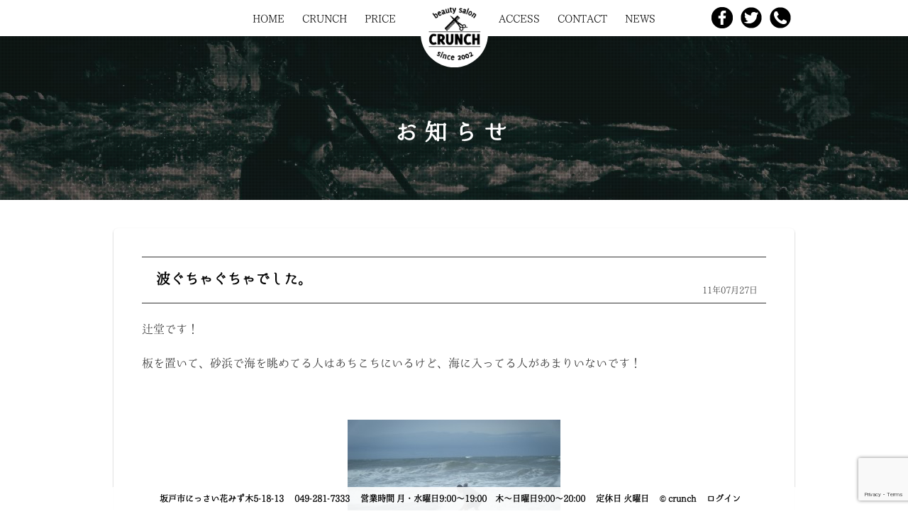

--- FILE ---
content_type: text/html; charset=UTF-8
request_url: https://2002crunch.com/archives/1555.html
body_size: 7325
content:
<!DOCTYPE html>
<html lang="ja">

<head>
	<meta charset="UTF-8" />
	<meta name="viewport" content="width=device-width, initial-scale=1.0" />
	<title>波ぐちゃぐちゃでした。 &laquo;  坂戸市にっさいの美容室CRUNCH（クランチ）</title>

	<meta name="description" content="オーダーメイドシャンプーなら坂戸市にっさいの美容室CRUNCH(クランチ)。美容室CRUNCHからのお知らせをご覧いただけます。" />

<style type="text/css" media="screen">
@import url( https://2002crunch.com/wp-content/themes/spacecom02/style.css );
</style>


<link rel="pingback" href="https://2002crunch.com/xmlrpc.php" />
	<link rel='archives' title='2025年12月' href='https://2002crunch.com/archives/date/2025/12' />
	<link rel='archives' title='2025年7月' href='https://2002crunch.com/archives/date/2025/07' />
	<link rel='archives' title='2025年6月' href='https://2002crunch.com/archives/date/2025/06' />
	<link rel='archives' title='2025年5月' href='https://2002crunch.com/archives/date/2025/05' />
	<link rel='archives' title='2025年4月' href='https://2002crunch.com/archives/date/2025/04' />
	<link rel='archives' title='2024年12月' href='https://2002crunch.com/archives/date/2024/12' />
	<link rel='archives' title='2024年11月' href='https://2002crunch.com/archives/date/2024/11' />
	<link rel='archives' title='2024年8月' href='https://2002crunch.com/archives/date/2024/08' />
	<link rel='archives' title='2024年5月' href='https://2002crunch.com/archives/date/2024/05' />
	<link rel='archives' title='2024年4月' href='https://2002crunch.com/archives/date/2024/04' />
	<link rel='archives' title='2024年2月' href='https://2002crunch.com/archives/date/2024/02' />
	<link rel='archives' title='2023年12月' href='https://2002crunch.com/archives/date/2023/12' />
	<link rel='archives' title='2023年7月' href='https://2002crunch.com/archives/date/2023/07' />
	<link rel='archives' title='2023年6月' href='https://2002crunch.com/archives/date/2023/06' />
	<link rel='archives' title='2023年4月' href='https://2002crunch.com/archives/date/2023/04' />
	<link rel='archives' title='2022年11月' href='https://2002crunch.com/archives/date/2022/11' />
	<link rel='archives' title='2021年6月' href='https://2002crunch.com/archives/date/2021/06' />
	<link rel='archives' title='2021年2月' href='https://2002crunch.com/archives/date/2021/02' />
	<link rel='archives' title='2019年8月' href='https://2002crunch.com/archives/date/2019/08' />
	<link rel='archives' title='2019年5月' href='https://2002crunch.com/archives/date/2019/05' />
	<link rel='archives' title='2019年4月' href='https://2002crunch.com/archives/date/2019/04' />
	<link rel='archives' title='2019年3月' href='https://2002crunch.com/archives/date/2019/03' />
	<link rel='archives' title='2019年1月' href='https://2002crunch.com/archives/date/2019/01' />
	<link rel='archives' title='2018年10月' href='https://2002crunch.com/archives/date/2018/10' />
	<link rel='archives' title='2018年8月' href='https://2002crunch.com/archives/date/2018/08' />
	<link rel='archives' title='2018年6月' href='https://2002crunch.com/archives/date/2018/06' />
	<link rel='archives' title='2018年5月' href='https://2002crunch.com/archives/date/2018/05' />
	<link rel='archives' title='2017年11月' href='https://2002crunch.com/archives/date/2017/11' />
	<link rel='archives' title='2017年10月' href='https://2002crunch.com/archives/date/2017/10' />
	<link rel='archives' title='2017年9月' href='https://2002crunch.com/archives/date/2017/09' />
	<link rel='archives' title='2017年6月' href='https://2002crunch.com/archives/date/2017/06' />
	<link rel='archives' title='2017年5月' href='https://2002crunch.com/archives/date/2017/05' />
	<link rel='archives' title='2017年4月' href='https://2002crunch.com/archives/date/2017/04' />
	<link rel='archives' title='2016年11月' href='https://2002crunch.com/archives/date/2016/11' />
	<link rel='archives' title='2016年9月' href='https://2002crunch.com/archives/date/2016/09' />
	<link rel='archives' title='2016年8月' href='https://2002crunch.com/archives/date/2016/08' />
	<link rel='archives' title='2016年7月' href='https://2002crunch.com/archives/date/2016/07' />
	<link rel='archives' title='2016年5月' href='https://2002crunch.com/archives/date/2016/05' />
	<link rel='archives' title='2016年3月' href='https://2002crunch.com/archives/date/2016/03' />
	<link rel='archives' title='2015年9月' href='https://2002crunch.com/archives/date/2015/09' />
	<link rel='archives' title='2015年8月' href='https://2002crunch.com/archives/date/2015/08' />
	<link rel='archives' title='2015年5月' href='https://2002crunch.com/archives/date/2015/05' />
	<link rel='archives' title='2015年4月' href='https://2002crunch.com/archives/date/2015/04' />
	<link rel='archives' title='2014年8月' href='https://2002crunch.com/archives/date/2014/08' />
	<link rel='archives' title='2014年6月' href='https://2002crunch.com/archives/date/2014/06' />
	<link rel='archives' title='2014年2月' href='https://2002crunch.com/archives/date/2014/02' />
	<link rel='archives' title='2013年10月' href='https://2002crunch.com/archives/date/2013/10' />
	<link rel='archives' title='2013年9月' href='https://2002crunch.com/archives/date/2013/09' />
	<link rel='archives' title='2013年8月' href='https://2002crunch.com/archives/date/2013/08' />
	<link rel='archives' title='2013年7月' href='https://2002crunch.com/archives/date/2013/07' />
	<link rel='archives' title='2013年6月' href='https://2002crunch.com/archives/date/2013/06' />
	<link rel='archives' title='2013年5月' href='https://2002crunch.com/archives/date/2013/05' />
	<link rel='archives' title='2013年4月' href='https://2002crunch.com/archives/date/2013/04' />
	<link rel='archives' title='2013年3月' href='https://2002crunch.com/archives/date/2013/03' />
	<link rel='archives' title='2013年2月' href='https://2002crunch.com/archives/date/2013/02' />
	<link rel='archives' title='2013年1月' href='https://2002crunch.com/archives/date/2013/01' />
	<link rel='archives' title='2012年11月' href='https://2002crunch.com/archives/date/2012/11' />
	<link rel='archives' title='2012年10月' href='https://2002crunch.com/archives/date/2012/10' />
	<link rel='archives' title='2012年9月' href='https://2002crunch.com/archives/date/2012/09' />
	<link rel='archives' title='2012年8月' href='https://2002crunch.com/archives/date/2012/08' />
	<link rel='archives' title='2012年7月' href='https://2002crunch.com/archives/date/2012/07' />
	<link rel='archives' title='2012年6月' href='https://2002crunch.com/archives/date/2012/06' />
	<link rel='archives' title='2012年5月' href='https://2002crunch.com/archives/date/2012/05' />
	<link rel='archives' title='2012年4月' href='https://2002crunch.com/archives/date/2012/04' />
	<link rel='archives' title='2012年1月' href='https://2002crunch.com/archives/date/2012/01' />
	<link rel='archives' title='2011年12月' href='https://2002crunch.com/archives/date/2011/12' />
	<link rel='archives' title='2011年11月' href='https://2002crunch.com/archives/date/2011/11' />
	<link rel='archives' title='2011年10月' href='https://2002crunch.com/archives/date/2011/10' />
	<link rel='archives' title='2011年9月' href='https://2002crunch.com/archives/date/2011/09' />
	<link rel='archives' title='2011年8月' href='https://2002crunch.com/archives/date/2011/08' />
	<link rel='archives' title='2011年7月' href='https://2002crunch.com/archives/date/2011/07' />
	<link rel='archives' title='2011年6月' href='https://2002crunch.com/archives/date/2011/06' />
	<link rel='archives' title='2011年5月' href='https://2002crunch.com/archives/date/2011/05' />
	<link rel='archives' title='2011年4月' href='https://2002crunch.com/archives/date/2011/04' />
	<link rel='archives' title='2011年2月' href='https://2002crunch.com/archives/date/2011/02' />
	<link rel='archives' title='2011年1月' href='https://2002crunch.com/archives/date/2011/01' />
	<link rel='archives' title='2010年11月' href='https://2002crunch.com/archives/date/2010/11' />
	<link rel='archives' title='2010年10月' href='https://2002crunch.com/archives/date/2010/10' />
	<link rel='archives' title='2010年9月' href='https://2002crunch.com/archives/date/2010/09' />
	<link rel='archives' title='2010年8月' href='https://2002crunch.com/archives/date/2010/08' />
	<link rel='archives' title='2010年7月' href='https://2002crunch.com/archives/date/2010/07' />
	<link rel='archives' title='2010年6月' href='https://2002crunch.com/archives/date/2010/06' />
	<link rel='archives' title='2010年5月' href='https://2002crunch.com/archives/date/2010/05' />
	<link rel='archives' title='2010年3月' href='https://2002crunch.com/archives/date/2010/03' />
	<link rel='archives' title='2010年1月' href='https://2002crunch.com/archives/date/2010/01' />

<link rel='dns-prefetch' href='//www.google.com' />
<link rel='dns-prefetch' href='//s.w.org' />
<link rel="alternate" type="application/rss+xml" title="坂戸市にっさいの美容室CRUNCH（クランチ） &raquo; フィード" href="https://2002crunch.com/feed" />
<link rel="alternate" type="application/rss+xml" title="坂戸市にっさいの美容室CRUNCH（クランチ） &raquo; コメントフィード" href="https://2002crunch.com/comments/feed" />
<link rel="alternate" type="application/rss+xml" title="坂戸市にっさいの美容室CRUNCH（クランチ） &raquo; 波ぐちゃぐちゃでした。 のコメントのフィード" href="https://2002crunch.com/archives/1555.html/feed" />
		<script type="text/javascript">
			window._wpemojiSettings = {"baseUrl":"https:\/\/s.w.org\/images\/core\/emoji\/12.0.0-1\/72x72\/","ext":".png","svgUrl":"https:\/\/s.w.org\/images\/core\/emoji\/12.0.0-1\/svg\/","svgExt":".svg","source":{"concatemoji":"https:\/\/2002crunch.com\/wp-includes\/js\/wp-emoji-release.min.js?ver=5.4.18"}};
			/*! This file is auto-generated */
			!function(e,a,t){var n,r,o,i=a.createElement("canvas"),p=i.getContext&&i.getContext("2d");function s(e,t){var a=String.fromCharCode;p.clearRect(0,0,i.width,i.height),p.fillText(a.apply(this,e),0,0);e=i.toDataURL();return p.clearRect(0,0,i.width,i.height),p.fillText(a.apply(this,t),0,0),e===i.toDataURL()}function c(e){var t=a.createElement("script");t.src=e,t.defer=t.type="text/javascript",a.getElementsByTagName("head")[0].appendChild(t)}for(o=Array("flag","emoji"),t.supports={everything:!0,everythingExceptFlag:!0},r=0;r<o.length;r++)t.supports[o[r]]=function(e){if(!p||!p.fillText)return!1;switch(p.textBaseline="top",p.font="600 32px Arial",e){case"flag":return s([127987,65039,8205,9895,65039],[127987,65039,8203,9895,65039])?!1:!s([55356,56826,55356,56819],[55356,56826,8203,55356,56819])&&!s([55356,57332,56128,56423,56128,56418,56128,56421,56128,56430,56128,56423,56128,56447],[55356,57332,8203,56128,56423,8203,56128,56418,8203,56128,56421,8203,56128,56430,8203,56128,56423,8203,56128,56447]);case"emoji":return!s([55357,56424,55356,57342,8205,55358,56605,8205,55357,56424,55356,57340],[55357,56424,55356,57342,8203,55358,56605,8203,55357,56424,55356,57340])}return!1}(o[r]),t.supports.everything=t.supports.everything&&t.supports[o[r]],"flag"!==o[r]&&(t.supports.everythingExceptFlag=t.supports.everythingExceptFlag&&t.supports[o[r]]);t.supports.everythingExceptFlag=t.supports.everythingExceptFlag&&!t.supports.flag,t.DOMReady=!1,t.readyCallback=function(){t.DOMReady=!0},t.supports.everything||(n=function(){t.readyCallback()},a.addEventListener?(a.addEventListener("DOMContentLoaded",n,!1),e.addEventListener("load",n,!1)):(e.attachEvent("onload",n),a.attachEvent("onreadystatechange",function(){"complete"===a.readyState&&t.readyCallback()})),(n=t.source||{}).concatemoji?c(n.concatemoji):n.wpemoji&&n.twemoji&&(c(n.twemoji),c(n.wpemoji)))}(window,document,window._wpemojiSettings);
		</script>
		<style type="text/css">
img.wp-smiley,
img.emoji {
	display: inline !important;
	border: none !important;
	box-shadow: none !important;
	height: 1em !important;
	width: 1em !important;
	margin: 0 .07em !important;
	vertical-align: -0.1em !important;
	background: none !important;
	padding: 0 !important;
}
</style>
	<link rel='stylesheet' id='wp-block-library-css'  href='https://2002crunch.com/wp-includes/css/dist/block-library/style.min.css?ver=5.4.18' type='text/css' media='all' />
<link rel='stylesheet' id='contact-form-7-css'  href='https://2002crunch.com/wp-content/plugins/contact-form-7/includes/css/styles.css?ver=5.1.7' type='text/css' media='all' />
<link rel='stylesheet' id='thickbox-css'  href='https://2002crunch.com/wp-content/plugins/auto-thickbox-plus/thickbox.min.css?ver=1.9' type='text/css' media='all' />
<script type='text/javascript' src='https://2002crunch.com/wp-includes/js/jquery/jquery.js?ver=1.12.4-wp'></script>
<script type='text/javascript' src='https://2002crunch.com/wp-includes/js/jquery/jquery-migrate.min.js?ver=1.4.1'></script>
<script type='text/javascript'>
/* <![CDATA[ */
var thickboxL10n = {"next":"\u6b21\u3078 >","prev":"< \u524d\u3078","image":"\u753b\u50cf","of":"\/","close":"\u9589\u3058\u308b","noiframes":"\u3053\u306e\u6a5f\u80fd\u3067\u306f iframe \u304c\u5fc5\u8981\u3067\u3059\u3002\u73fe\u5728 iframe \u3092\u7121\u52b9\u5316\u3057\u3066\u3044\u308b\u304b\u3001\u5bfe\u5fdc\u3057\u3066\u3044\u306a\u3044\u30d6\u30e9\u30a6\u30b6\u30fc\u3092\u4f7f\u3063\u3066\u3044\u308b\u3088\u3046\u3067\u3059\u3002","loadingAnimation":"https:\/\/2002crunch.com\/wp-content\/plugins\/auto-thickbox-plus\/images\/loadingAnimation.gif","closeImage":"https:\/\/2002crunch.com\/wp-content\/plugins\/auto-thickbox-plus\/images\/tb-close.png"};
/* ]]> */
</script>
<script type='text/javascript' src='https://2002crunch.com/wp-content/plugins/auto-thickbox-plus/thickbox.min.js?ver=1.9'></script>
<link rel='https://api.w.org/' href='https://2002crunch.com/wp-json/' />
<link rel="EditURI" type="application/rsd+xml" title="RSD" href="https://2002crunch.com/xmlrpc.php?rsd" />
<link rel="wlwmanifest" type="application/wlwmanifest+xml" href="https://2002crunch.com/wp-includes/wlwmanifest.xml" /> 
<link rel='prev' title='被災地ボランティアカット' href='https://2002crunch.com/archives/1538.html' />
<link rel='next' title='深夜の山登り・夜景' href='https://2002crunch.com/archives/1566.html' />
<meta name="generator" content="WordPress 5.4.18" />
<link rel="canonical" href="https://2002crunch.com/archives/1555.html" />
<link rel='shortlink' href='https://2002crunch.com/?p=1555' />
<link rel="alternate" type="application/json+oembed" href="https://2002crunch.com/wp-json/oembed/1.0/embed?url=https%3A%2F%2F2002crunch.com%2Farchives%2F1555.html" />
<link rel="alternate" type="text/xml+oembed" href="https://2002crunch.com/wp-json/oembed/1.0/embed?url=https%3A%2F%2F2002crunch.com%2Farchives%2F1555.html&#038;format=xml" />

<!-- BEGIN: WP Social Bookmarking Light HEAD -->


<script>
    (function (d, s, id) {
        var js, fjs = d.getElementsByTagName(s)[0];
        if (d.getElementById(id)) return;
        js = d.createElement(s);
        js.id = id;
        js.src = "//connect.facebook.net/ja_JP/sdk.js#xfbml=1&version=v2.7";
        fjs.parentNode.insertBefore(js, fjs);
    }(document, 'script', 'facebook-jssdk'));
</script>

<style type="text/css">
    .wp_social_bookmarking_light{
    border: 0 !important;
    padding: 0 !important;
    margin: 0 !important;
}
.wp_social_bookmarking_light div{
    display:inline-block !important;
    border: 0 !important;
    padding: 0 !important;
    margin: 0 5px !important;
    min-height: 18px !important;
    line-height: 18px !important;
    text-indent: 0 !important;
}
.wp_social_bookmarking_light img{
    border: 0 !important;
    padding: 0;
    margin: 0;
    vertical-align: top !important;
}
.wp_social_bookmarking_light_clear{
    clear: both !important;
}
#fb-root{
    display: none;
}
.wsbl_twitter{
    width: 80px;
}
.wsbl_facebook_like iframe{
    max-width: none !important;
}
.wsbl_line{
margin:0 !important;
padding:0 !important;
width:20px !important;
line-height:20px !important;
height:20px !important;
position:relative !important;
}
.wsbl_line img{
position:absolute !important;
top:0 !important;
left:0 !important;
}
</style>
<!-- END: WP Social Bookmarking Light HEAD -->
<!-- Auto ThickBox Plus by attosoft (http://attosoft.info/) -->
<script type="text/javascript">
/* <![CDATA[ */
jQuery(function($) {
	var links = $('a[href][href!=""]').filter(function() {
		// No ThickBox
		var nothickbox = ['nothickbox', 'no_thickbox'];
		for (var i = 0; i < nothickbox.length; i++)
			if ($(this).hasClass(nothickbox[i])) return false;
		// Links with target attribute
		if ($(this).is('[target][target!=""]')) return false;

		return true;
	});

	// Images
	var imageRegex = /\.(jpe?g|gif|png|bmp|webp)($|[?&#])/i;
	var images = links.filter(function() {
		return imageRegex.test($(this).attr('href'));
	});
	images.addClass('thickbox');

	// Others
	var others = links.filter(function() {
		return !imageRegex.test($(this).attr('href'));
	});
	others.filter('.thickbox').not('[href*="TB_iframe"]').not('[href*="#TB_inline"]').each(function() {
		var href = $(this).attr('href');
		if (href.indexOf('://') != -1 && href.indexOf(location.host) == -1) {
			// Add 'TB_iframe' to external URL
			var hashIndex = href.indexOf('#');
			var before = hashIndex == -1 ? href : href.substring(0, hashIndex);
			var after = hashIndex == -1 ? '' : href.substring(hashIndex);
			$(this).attr('href', before + (before.indexOf('?') == -1 ? '?' : '&') + 'TB_iframe' + after);
		}
	});
	others.filter('[href*="TB_iframe"]').add('[href*="#TB_inline"]').addClass('thickbox');

	// for WordPress 2.7.x (jQuery 1.2.6)
	if (!$.isFunction($().live))
		tb_init('a.thickbox');

	// Set a different gallery-id for each WordPress Gallery
	$('div.gallery').each(function() {
		if (this.id)
			$(this).find('a.thickbox').attr('rel', this.id);
	});
});

// Options for ThickBox Plus
tb_options.effect_speed = 'normal';
/* ]]> */
</script>

<link rel="shortcut icon" href="https://2002crunch.com/favicon.ico">

<!-- Global site tag (gtag.js) - Google Analytics -->
<script async src="https://www.googletagmanager.com/gtag/js?id=UA-5951697-6"></script>
<script>
  window.dataLayer = window.dataLayer || [];
  function gtag(){dataLayer.push(arguments);}
  gtag('js', new Date());

  gtag('config', 'UA-5951697-6');
</script>

</head>

<body class="post-template-default single single-post postid-1555 single-format-standard">

<div id="container">

<header id="header_wrap">

<div id="header">
<div id="logo"><a href="https://2002crunch.com"><img src="https://2002crunch.com/wp-content/themes/spacecom02/images/logo.png" alt="坂戸市にっさいの美容室CRUNCH（クランチ）" class="over"/></a></div>

<nav id="nav_wrap">
<div class="mobile_disp"><i class="icon-reorder"></i><br><span>メニュー</span></div>
<ul>

	<li id="menu-item-3437" class="menu-item menu-item-type-custom menu-item-object-custom menu-item-3437"><a href="/">HOME</a></li>
<li id="menu-item-3432" class="menu-item menu-item-type-custom menu-item-object-custom menu-item-3432"><a href="#page01">CRUNCH</a></li>
<li id="menu-item-3433" class="menu-item menu-item-type-custom menu-item-object-custom menu-item-3433"><a href="#page02">PRICE</a></li>
<li id="menu-item-3434" class="menu-item menu-item-type-custom menu-item-object-custom menu-item-3434"><a href="#access">ACCESS</a></li>
<li id="menu-item-3435" class="menu-item menu-item-type-custom menu-item-object-custom menu-item-3435"><a href="#contact">CONTACT</a></li>
<li id="menu-item-3436" class="menu-item menu-item-type-custom menu-item-object-custom menu-item-3436"><a href="#news">NEWS</a></li>


<li class="mobile_disp nav_wrap_tel"><a href="tel:049-281-7333" onclick="gtag('event', 'click', {'event_category': 'tel'});"><i class="icon-phone"></i>049-281-7333</a></li>

</ul>
</nav>

<ul id="header_sns">
<li><a href="#" onclick="window.open(
        'https://www.facebook.com/sharer/sharer.php?u='
        +encodeURIComponent(location.href)  +'&amp;t=坂戸市にっさいの美容室CRUNCH（クランチ） https://2002crunch.com',
      'facebook-share-dialog',
      'width=626,height=436');
      return false;"><img src="https://2002crunch.com/wp-content/themes/spacecom02/images/icon-facebook.png" alt="facebookシェア" class="over"></a></li>
<li><a href="http://twitter.com/share?text=&amp;url=https://2002crunch.com" onclick="window.open(encodeURI(decodeURI(this.href)),
      'tweetwindow',
      'width=550, height=450, personalbar=0, toolbar=0, scrollbars=1, resizable=!'
      ); return false;"><img src="https://2002crunch.com/wp-content/themes/spacecom02/images/icon-twitter.png" alt="Twitter" class="over"></a></li>
<li><a href="tel:049-281-7333" onclick="gtag('event', 'click', {'event_category': 'tel'});"><img src="https://2002crunch.com/wp-content/themes/spacecom02/images/icon-tel.png" alt="TEL" class="over"></a></li>
</ul>

</div>
<!-- //end #header// -->

</header>

<div id="wrapper">

<div class="pagetop"><i class="icon-arrow-up"></i></div>

<!-- end header --><article id="archives" class="page_wrap">

	<header>
		<h1>お知らせ</h1>
	</header>

	<div class="main">

	
	<div class="post_top">

		<header class="post_top_head">
			<h1>波ぐちゃぐちゃでした。</h1>
			<p>11年07月27日</p>
		</header>

		<div class="post_top_content">
			<p>辻堂です！</p>
<p>板を置いて、砂浜で海を眺めてる人はあちこちにいるけど、海に入ってる人があまりいないです！</p>
<p> </p>
<p><a rel="attachment wp-att-1557" href="https://2002crunch.com/archives/1555.html/2011_0726007"><img src="https://2002crunch.com/wp-content/uploads/2011_0726007-300x225.jpg" width="300" height="225" class="aligncenter size-medium wp-image-1557" srcset="https://2002crunch.com/wp-content/uploads/2011_0726007-300x225.jpg 300w, https://2002crunch.com/wp-content/uploads/2011_0726007-240x180.jpg 240w, https://2002crunch.com/wp-content/uploads/2011_0726007-1024x768.jpg 1024w" sizes="(max-width: 300px) 100vw, 300px" /></a></p>
<p> 海に入ったらすぐ分かりました、入らなくても分かります・・・</p>
<p>こんな感じで、波ぐちゃぐちゃ！</p>
<p>自然相手ですからね・・・</p>
<p> </p>
		</div>

	</div>

	
		<div class="post_content_foot"><a href="https://2002crunch.com/archives/category/news" rel="category tag">News</a>に戻る≫≫</div>

	</div>

</article>

</div>
<!-- end wrap -->

<!-- begin footer -->
<footer id="footer">

<div id="footer_inner">

<ul>
<li><a href="#access">坂戸市にっさい花みず木5-18-13</a></li>
<li><a href="tel:049-281-7333" onclick="gtag('event', 'click', {'event_category': 'tel'});">049-281-7333</a></li>
<li>営業時間 月・水曜日9:00～19:00　木～日曜日9:00～20:00</li>
<li>定休日 火曜日</li>
<li><span class="font_normal">&copy;</span> crunch</li>
<li><a href="https://2002crunch.com/wp-login.php">ログイン</a>　</li>
</ul>

</div>
</footer>
<!-- end footer -->

</div>
<!-- end container -->


<!-- BEGIN: WP Social Bookmarking Light FOOTER -->
    <script>!function(d,s,id){var js,fjs=d.getElementsByTagName(s)[0],p=/^http:/.test(d.location)?'http':'https';if(!d.getElementById(id)){js=d.createElement(s);js.id=id;js.src=p+'://platform.twitter.com/widgets.js';fjs.parentNode.insertBefore(js,fjs);}}(document, 'script', 'twitter-wjs');</script>

    <script src="https://apis.google.com/js/platform.js" async defer>
        {lang: "ja"}
    </script>

<!-- END: WP Social Bookmarking Light FOOTER -->
<script type='text/javascript'>
/* <![CDATA[ */
var wpcf7 = {"apiSettings":{"root":"https:\/\/2002crunch.com\/wp-json\/contact-form-7\/v1","namespace":"contact-form-7\/v1"}};
/* ]]> */
</script>
<script type='text/javascript' src='https://2002crunch.com/wp-content/plugins/contact-form-7/includes/js/scripts.js?ver=5.1.7'></script>
<script type='text/javascript' src='https://www.google.com/recaptcha/api.js?render=6LfGEs0UAAAAAGNNgx_2FV-iDGiZM02eYHV4CfKT&#038;ver=3.0'></script>
<script type='text/javascript' src='https://2002crunch.com/wp-includes/js/wp-embed.min.js?ver=5.4.18'></script>
<script type="text/javascript">
( function( grecaptcha, sitekey, actions ) {

	var wpcf7recaptcha = {

		execute: function( action ) {
			grecaptcha.execute(
				sitekey,
				{ action: action }
			).then( function( token ) {
				var forms = document.getElementsByTagName( 'form' );

				for ( var i = 0; i < forms.length; i++ ) {
					var fields = forms[ i ].getElementsByTagName( 'input' );

					for ( var j = 0; j < fields.length; j++ ) {
						var field = fields[ j ];

						if ( 'g-recaptcha-response' === field.getAttribute( 'name' ) ) {
							field.setAttribute( 'value', token );
							break;
						}
					}
				}
			} );
		},

		executeOnHomepage: function() {
			wpcf7recaptcha.execute( actions[ 'homepage' ] );
		},

		executeOnContactform: function() {
			wpcf7recaptcha.execute( actions[ 'contactform' ] );
		},

	};

	grecaptcha.ready(
		wpcf7recaptcha.executeOnHomepage
	);

	document.addEventListener( 'change',
		wpcf7recaptcha.executeOnContactform, false
	);

	document.addEventListener( 'wpcf7submit',
		wpcf7recaptcha.executeOnHomepage, false
	);

} )(
	grecaptcha,
	'6LfGEs0UAAAAAGNNgx_2FV-iDGiZM02eYHV4CfKT',
	{"homepage":"homepage","contactform":"contactform"}
);
</script>

<script src="https://ajax.googleapis.com/ajax/libs/jquery/1.11.1/jquery.min.js" type="text/javascript"></script>

<script type="text/javascript" src="https://2002crunch.com/wp-content/themes/spacecom02/js/jquery-opacity-rollover.js"></script>
<script type="text/javascript">

$(function(){
	$(function() {
		$('.over').opOver();
	});
});

</script>

<script type="text/javascript">

$(function(){
		$('img').removeAttr('width height');
});

$(function(){
	$("a[href^=#]").click(function(){
		var Hash = $(this.hash);
		var HashOffset = $(Hash).offset().top;
		$("html,body").animate({
			scrollTop: HashOffset
		}, 1000);
		return false;
	});
});

$(function() {
	var topBtn = $('.pagetop'); 
	//最初はボタンを隠す
	topBtn.hide();
	//スクロールが300に達したらボタンを表示させる
	$(window).scroll(function () {
		if ($(this).scrollTop() > 300) {
			topBtn.fadeIn();
		} else {
			topBtn.fadeOut();
		}
	});
	//スクロールしてトップに戻る
	//500の数字を大きくするとスクロール速度が遅くなる
	topBtn.click(function () {
		$('body,html').animate({
			scrollTop: 0
		}, 500);
		return false;
	});
});


$(function() {
	var w = $(window).width();
	if(w <= 940){
		$('#nav_wrap div').click(function () {
			$('#nav_wrap ul').slideToggle();
		});
		$('#nav_wrap li a').click(function () {
			$('#nav_wrap ul').slideUp();
		});
	}
});
$(function() {
	
	//ロード or スクロールされると実行
	$(window).on('load scroll', function(){
		
		//ヘッダーの高さ分(80px)スクロールするとfixedクラスを追加
		if ($(window).scrollTop() > 80) {
			$('header').addClass('fixed');
		} else {
			//80px以下だとfixedクラスを削除
			$('header').removeClass('fixed');
		}
		
	});
	
});
</script>






<script type="text/javascript">
document.addEventListener( 'wpcf7mailsent', function( event ) {
	gtag('event', 'Yes', {'event_category': 'contact'});
}, false );
</script>


</body>
</html>

--- FILE ---
content_type: text/html; charset=utf-8
request_url: https://www.google.com/recaptcha/api2/anchor?ar=1&k=6LfGEs0UAAAAAGNNgx_2FV-iDGiZM02eYHV4CfKT&co=aHR0cHM6Ly8yMDAyY3J1bmNoLmNvbTo0NDM.&hl=en&v=N67nZn4AqZkNcbeMu4prBgzg&size=invisible&anchor-ms=20000&execute-ms=30000&cb=uxsp29eicpza
body_size: 48544
content:
<!DOCTYPE HTML><html dir="ltr" lang="en"><head><meta http-equiv="Content-Type" content="text/html; charset=UTF-8">
<meta http-equiv="X-UA-Compatible" content="IE=edge">
<title>reCAPTCHA</title>
<style type="text/css">
/* cyrillic-ext */
@font-face {
  font-family: 'Roboto';
  font-style: normal;
  font-weight: 400;
  font-stretch: 100%;
  src: url(//fonts.gstatic.com/s/roboto/v48/KFO7CnqEu92Fr1ME7kSn66aGLdTylUAMa3GUBHMdazTgWw.woff2) format('woff2');
  unicode-range: U+0460-052F, U+1C80-1C8A, U+20B4, U+2DE0-2DFF, U+A640-A69F, U+FE2E-FE2F;
}
/* cyrillic */
@font-face {
  font-family: 'Roboto';
  font-style: normal;
  font-weight: 400;
  font-stretch: 100%;
  src: url(//fonts.gstatic.com/s/roboto/v48/KFO7CnqEu92Fr1ME7kSn66aGLdTylUAMa3iUBHMdazTgWw.woff2) format('woff2');
  unicode-range: U+0301, U+0400-045F, U+0490-0491, U+04B0-04B1, U+2116;
}
/* greek-ext */
@font-face {
  font-family: 'Roboto';
  font-style: normal;
  font-weight: 400;
  font-stretch: 100%;
  src: url(//fonts.gstatic.com/s/roboto/v48/KFO7CnqEu92Fr1ME7kSn66aGLdTylUAMa3CUBHMdazTgWw.woff2) format('woff2');
  unicode-range: U+1F00-1FFF;
}
/* greek */
@font-face {
  font-family: 'Roboto';
  font-style: normal;
  font-weight: 400;
  font-stretch: 100%;
  src: url(//fonts.gstatic.com/s/roboto/v48/KFO7CnqEu92Fr1ME7kSn66aGLdTylUAMa3-UBHMdazTgWw.woff2) format('woff2');
  unicode-range: U+0370-0377, U+037A-037F, U+0384-038A, U+038C, U+038E-03A1, U+03A3-03FF;
}
/* math */
@font-face {
  font-family: 'Roboto';
  font-style: normal;
  font-weight: 400;
  font-stretch: 100%;
  src: url(//fonts.gstatic.com/s/roboto/v48/KFO7CnqEu92Fr1ME7kSn66aGLdTylUAMawCUBHMdazTgWw.woff2) format('woff2');
  unicode-range: U+0302-0303, U+0305, U+0307-0308, U+0310, U+0312, U+0315, U+031A, U+0326-0327, U+032C, U+032F-0330, U+0332-0333, U+0338, U+033A, U+0346, U+034D, U+0391-03A1, U+03A3-03A9, U+03B1-03C9, U+03D1, U+03D5-03D6, U+03F0-03F1, U+03F4-03F5, U+2016-2017, U+2034-2038, U+203C, U+2040, U+2043, U+2047, U+2050, U+2057, U+205F, U+2070-2071, U+2074-208E, U+2090-209C, U+20D0-20DC, U+20E1, U+20E5-20EF, U+2100-2112, U+2114-2115, U+2117-2121, U+2123-214F, U+2190, U+2192, U+2194-21AE, U+21B0-21E5, U+21F1-21F2, U+21F4-2211, U+2213-2214, U+2216-22FF, U+2308-230B, U+2310, U+2319, U+231C-2321, U+2336-237A, U+237C, U+2395, U+239B-23B7, U+23D0, U+23DC-23E1, U+2474-2475, U+25AF, U+25B3, U+25B7, U+25BD, U+25C1, U+25CA, U+25CC, U+25FB, U+266D-266F, U+27C0-27FF, U+2900-2AFF, U+2B0E-2B11, U+2B30-2B4C, U+2BFE, U+3030, U+FF5B, U+FF5D, U+1D400-1D7FF, U+1EE00-1EEFF;
}
/* symbols */
@font-face {
  font-family: 'Roboto';
  font-style: normal;
  font-weight: 400;
  font-stretch: 100%;
  src: url(//fonts.gstatic.com/s/roboto/v48/KFO7CnqEu92Fr1ME7kSn66aGLdTylUAMaxKUBHMdazTgWw.woff2) format('woff2');
  unicode-range: U+0001-000C, U+000E-001F, U+007F-009F, U+20DD-20E0, U+20E2-20E4, U+2150-218F, U+2190, U+2192, U+2194-2199, U+21AF, U+21E6-21F0, U+21F3, U+2218-2219, U+2299, U+22C4-22C6, U+2300-243F, U+2440-244A, U+2460-24FF, U+25A0-27BF, U+2800-28FF, U+2921-2922, U+2981, U+29BF, U+29EB, U+2B00-2BFF, U+4DC0-4DFF, U+FFF9-FFFB, U+10140-1018E, U+10190-1019C, U+101A0, U+101D0-101FD, U+102E0-102FB, U+10E60-10E7E, U+1D2C0-1D2D3, U+1D2E0-1D37F, U+1F000-1F0FF, U+1F100-1F1AD, U+1F1E6-1F1FF, U+1F30D-1F30F, U+1F315, U+1F31C, U+1F31E, U+1F320-1F32C, U+1F336, U+1F378, U+1F37D, U+1F382, U+1F393-1F39F, U+1F3A7-1F3A8, U+1F3AC-1F3AF, U+1F3C2, U+1F3C4-1F3C6, U+1F3CA-1F3CE, U+1F3D4-1F3E0, U+1F3ED, U+1F3F1-1F3F3, U+1F3F5-1F3F7, U+1F408, U+1F415, U+1F41F, U+1F426, U+1F43F, U+1F441-1F442, U+1F444, U+1F446-1F449, U+1F44C-1F44E, U+1F453, U+1F46A, U+1F47D, U+1F4A3, U+1F4B0, U+1F4B3, U+1F4B9, U+1F4BB, U+1F4BF, U+1F4C8-1F4CB, U+1F4D6, U+1F4DA, U+1F4DF, U+1F4E3-1F4E6, U+1F4EA-1F4ED, U+1F4F7, U+1F4F9-1F4FB, U+1F4FD-1F4FE, U+1F503, U+1F507-1F50B, U+1F50D, U+1F512-1F513, U+1F53E-1F54A, U+1F54F-1F5FA, U+1F610, U+1F650-1F67F, U+1F687, U+1F68D, U+1F691, U+1F694, U+1F698, U+1F6AD, U+1F6B2, U+1F6B9-1F6BA, U+1F6BC, U+1F6C6-1F6CF, U+1F6D3-1F6D7, U+1F6E0-1F6EA, U+1F6F0-1F6F3, U+1F6F7-1F6FC, U+1F700-1F7FF, U+1F800-1F80B, U+1F810-1F847, U+1F850-1F859, U+1F860-1F887, U+1F890-1F8AD, U+1F8B0-1F8BB, U+1F8C0-1F8C1, U+1F900-1F90B, U+1F93B, U+1F946, U+1F984, U+1F996, U+1F9E9, U+1FA00-1FA6F, U+1FA70-1FA7C, U+1FA80-1FA89, U+1FA8F-1FAC6, U+1FACE-1FADC, U+1FADF-1FAE9, U+1FAF0-1FAF8, U+1FB00-1FBFF;
}
/* vietnamese */
@font-face {
  font-family: 'Roboto';
  font-style: normal;
  font-weight: 400;
  font-stretch: 100%;
  src: url(//fonts.gstatic.com/s/roboto/v48/KFO7CnqEu92Fr1ME7kSn66aGLdTylUAMa3OUBHMdazTgWw.woff2) format('woff2');
  unicode-range: U+0102-0103, U+0110-0111, U+0128-0129, U+0168-0169, U+01A0-01A1, U+01AF-01B0, U+0300-0301, U+0303-0304, U+0308-0309, U+0323, U+0329, U+1EA0-1EF9, U+20AB;
}
/* latin-ext */
@font-face {
  font-family: 'Roboto';
  font-style: normal;
  font-weight: 400;
  font-stretch: 100%;
  src: url(//fonts.gstatic.com/s/roboto/v48/KFO7CnqEu92Fr1ME7kSn66aGLdTylUAMa3KUBHMdazTgWw.woff2) format('woff2');
  unicode-range: U+0100-02BA, U+02BD-02C5, U+02C7-02CC, U+02CE-02D7, U+02DD-02FF, U+0304, U+0308, U+0329, U+1D00-1DBF, U+1E00-1E9F, U+1EF2-1EFF, U+2020, U+20A0-20AB, U+20AD-20C0, U+2113, U+2C60-2C7F, U+A720-A7FF;
}
/* latin */
@font-face {
  font-family: 'Roboto';
  font-style: normal;
  font-weight: 400;
  font-stretch: 100%;
  src: url(//fonts.gstatic.com/s/roboto/v48/KFO7CnqEu92Fr1ME7kSn66aGLdTylUAMa3yUBHMdazQ.woff2) format('woff2');
  unicode-range: U+0000-00FF, U+0131, U+0152-0153, U+02BB-02BC, U+02C6, U+02DA, U+02DC, U+0304, U+0308, U+0329, U+2000-206F, U+20AC, U+2122, U+2191, U+2193, U+2212, U+2215, U+FEFF, U+FFFD;
}
/* cyrillic-ext */
@font-face {
  font-family: 'Roboto';
  font-style: normal;
  font-weight: 500;
  font-stretch: 100%;
  src: url(//fonts.gstatic.com/s/roboto/v48/KFO7CnqEu92Fr1ME7kSn66aGLdTylUAMa3GUBHMdazTgWw.woff2) format('woff2');
  unicode-range: U+0460-052F, U+1C80-1C8A, U+20B4, U+2DE0-2DFF, U+A640-A69F, U+FE2E-FE2F;
}
/* cyrillic */
@font-face {
  font-family: 'Roboto';
  font-style: normal;
  font-weight: 500;
  font-stretch: 100%;
  src: url(//fonts.gstatic.com/s/roboto/v48/KFO7CnqEu92Fr1ME7kSn66aGLdTylUAMa3iUBHMdazTgWw.woff2) format('woff2');
  unicode-range: U+0301, U+0400-045F, U+0490-0491, U+04B0-04B1, U+2116;
}
/* greek-ext */
@font-face {
  font-family: 'Roboto';
  font-style: normal;
  font-weight: 500;
  font-stretch: 100%;
  src: url(//fonts.gstatic.com/s/roboto/v48/KFO7CnqEu92Fr1ME7kSn66aGLdTylUAMa3CUBHMdazTgWw.woff2) format('woff2');
  unicode-range: U+1F00-1FFF;
}
/* greek */
@font-face {
  font-family: 'Roboto';
  font-style: normal;
  font-weight: 500;
  font-stretch: 100%;
  src: url(//fonts.gstatic.com/s/roboto/v48/KFO7CnqEu92Fr1ME7kSn66aGLdTylUAMa3-UBHMdazTgWw.woff2) format('woff2');
  unicode-range: U+0370-0377, U+037A-037F, U+0384-038A, U+038C, U+038E-03A1, U+03A3-03FF;
}
/* math */
@font-face {
  font-family: 'Roboto';
  font-style: normal;
  font-weight: 500;
  font-stretch: 100%;
  src: url(//fonts.gstatic.com/s/roboto/v48/KFO7CnqEu92Fr1ME7kSn66aGLdTylUAMawCUBHMdazTgWw.woff2) format('woff2');
  unicode-range: U+0302-0303, U+0305, U+0307-0308, U+0310, U+0312, U+0315, U+031A, U+0326-0327, U+032C, U+032F-0330, U+0332-0333, U+0338, U+033A, U+0346, U+034D, U+0391-03A1, U+03A3-03A9, U+03B1-03C9, U+03D1, U+03D5-03D6, U+03F0-03F1, U+03F4-03F5, U+2016-2017, U+2034-2038, U+203C, U+2040, U+2043, U+2047, U+2050, U+2057, U+205F, U+2070-2071, U+2074-208E, U+2090-209C, U+20D0-20DC, U+20E1, U+20E5-20EF, U+2100-2112, U+2114-2115, U+2117-2121, U+2123-214F, U+2190, U+2192, U+2194-21AE, U+21B0-21E5, U+21F1-21F2, U+21F4-2211, U+2213-2214, U+2216-22FF, U+2308-230B, U+2310, U+2319, U+231C-2321, U+2336-237A, U+237C, U+2395, U+239B-23B7, U+23D0, U+23DC-23E1, U+2474-2475, U+25AF, U+25B3, U+25B7, U+25BD, U+25C1, U+25CA, U+25CC, U+25FB, U+266D-266F, U+27C0-27FF, U+2900-2AFF, U+2B0E-2B11, U+2B30-2B4C, U+2BFE, U+3030, U+FF5B, U+FF5D, U+1D400-1D7FF, U+1EE00-1EEFF;
}
/* symbols */
@font-face {
  font-family: 'Roboto';
  font-style: normal;
  font-weight: 500;
  font-stretch: 100%;
  src: url(//fonts.gstatic.com/s/roboto/v48/KFO7CnqEu92Fr1ME7kSn66aGLdTylUAMaxKUBHMdazTgWw.woff2) format('woff2');
  unicode-range: U+0001-000C, U+000E-001F, U+007F-009F, U+20DD-20E0, U+20E2-20E4, U+2150-218F, U+2190, U+2192, U+2194-2199, U+21AF, U+21E6-21F0, U+21F3, U+2218-2219, U+2299, U+22C4-22C6, U+2300-243F, U+2440-244A, U+2460-24FF, U+25A0-27BF, U+2800-28FF, U+2921-2922, U+2981, U+29BF, U+29EB, U+2B00-2BFF, U+4DC0-4DFF, U+FFF9-FFFB, U+10140-1018E, U+10190-1019C, U+101A0, U+101D0-101FD, U+102E0-102FB, U+10E60-10E7E, U+1D2C0-1D2D3, U+1D2E0-1D37F, U+1F000-1F0FF, U+1F100-1F1AD, U+1F1E6-1F1FF, U+1F30D-1F30F, U+1F315, U+1F31C, U+1F31E, U+1F320-1F32C, U+1F336, U+1F378, U+1F37D, U+1F382, U+1F393-1F39F, U+1F3A7-1F3A8, U+1F3AC-1F3AF, U+1F3C2, U+1F3C4-1F3C6, U+1F3CA-1F3CE, U+1F3D4-1F3E0, U+1F3ED, U+1F3F1-1F3F3, U+1F3F5-1F3F7, U+1F408, U+1F415, U+1F41F, U+1F426, U+1F43F, U+1F441-1F442, U+1F444, U+1F446-1F449, U+1F44C-1F44E, U+1F453, U+1F46A, U+1F47D, U+1F4A3, U+1F4B0, U+1F4B3, U+1F4B9, U+1F4BB, U+1F4BF, U+1F4C8-1F4CB, U+1F4D6, U+1F4DA, U+1F4DF, U+1F4E3-1F4E6, U+1F4EA-1F4ED, U+1F4F7, U+1F4F9-1F4FB, U+1F4FD-1F4FE, U+1F503, U+1F507-1F50B, U+1F50D, U+1F512-1F513, U+1F53E-1F54A, U+1F54F-1F5FA, U+1F610, U+1F650-1F67F, U+1F687, U+1F68D, U+1F691, U+1F694, U+1F698, U+1F6AD, U+1F6B2, U+1F6B9-1F6BA, U+1F6BC, U+1F6C6-1F6CF, U+1F6D3-1F6D7, U+1F6E0-1F6EA, U+1F6F0-1F6F3, U+1F6F7-1F6FC, U+1F700-1F7FF, U+1F800-1F80B, U+1F810-1F847, U+1F850-1F859, U+1F860-1F887, U+1F890-1F8AD, U+1F8B0-1F8BB, U+1F8C0-1F8C1, U+1F900-1F90B, U+1F93B, U+1F946, U+1F984, U+1F996, U+1F9E9, U+1FA00-1FA6F, U+1FA70-1FA7C, U+1FA80-1FA89, U+1FA8F-1FAC6, U+1FACE-1FADC, U+1FADF-1FAE9, U+1FAF0-1FAF8, U+1FB00-1FBFF;
}
/* vietnamese */
@font-face {
  font-family: 'Roboto';
  font-style: normal;
  font-weight: 500;
  font-stretch: 100%;
  src: url(//fonts.gstatic.com/s/roboto/v48/KFO7CnqEu92Fr1ME7kSn66aGLdTylUAMa3OUBHMdazTgWw.woff2) format('woff2');
  unicode-range: U+0102-0103, U+0110-0111, U+0128-0129, U+0168-0169, U+01A0-01A1, U+01AF-01B0, U+0300-0301, U+0303-0304, U+0308-0309, U+0323, U+0329, U+1EA0-1EF9, U+20AB;
}
/* latin-ext */
@font-face {
  font-family: 'Roboto';
  font-style: normal;
  font-weight: 500;
  font-stretch: 100%;
  src: url(//fonts.gstatic.com/s/roboto/v48/KFO7CnqEu92Fr1ME7kSn66aGLdTylUAMa3KUBHMdazTgWw.woff2) format('woff2');
  unicode-range: U+0100-02BA, U+02BD-02C5, U+02C7-02CC, U+02CE-02D7, U+02DD-02FF, U+0304, U+0308, U+0329, U+1D00-1DBF, U+1E00-1E9F, U+1EF2-1EFF, U+2020, U+20A0-20AB, U+20AD-20C0, U+2113, U+2C60-2C7F, U+A720-A7FF;
}
/* latin */
@font-face {
  font-family: 'Roboto';
  font-style: normal;
  font-weight: 500;
  font-stretch: 100%;
  src: url(//fonts.gstatic.com/s/roboto/v48/KFO7CnqEu92Fr1ME7kSn66aGLdTylUAMa3yUBHMdazQ.woff2) format('woff2');
  unicode-range: U+0000-00FF, U+0131, U+0152-0153, U+02BB-02BC, U+02C6, U+02DA, U+02DC, U+0304, U+0308, U+0329, U+2000-206F, U+20AC, U+2122, U+2191, U+2193, U+2212, U+2215, U+FEFF, U+FFFD;
}
/* cyrillic-ext */
@font-face {
  font-family: 'Roboto';
  font-style: normal;
  font-weight: 900;
  font-stretch: 100%;
  src: url(//fonts.gstatic.com/s/roboto/v48/KFO7CnqEu92Fr1ME7kSn66aGLdTylUAMa3GUBHMdazTgWw.woff2) format('woff2');
  unicode-range: U+0460-052F, U+1C80-1C8A, U+20B4, U+2DE0-2DFF, U+A640-A69F, U+FE2E-FE2F;
}
/* cyrillic */
@font-face {
  font-family: 'Roboto';
  font-style: normal;
  font-weight: 900;
  font-stretch: 100%;
  src: url(//fonts.gstatic.com/s/roboto/v48/KFO7CnqEu92Fr1ME7kSn66aGLdTylUAMa3iUBHMdazTgWw.woff2) format('woff2');
  unicode-range: U+0301, U+0400-045F, U+0490-0491, U+04B0-04B1, U+2116;
}
/* greek-ext */
@font-face {
  font-family: 'Roboto';
  font-style: normal;
  font-weight: 900;
  font-stretch: 100%;
  src: url(//fonts.gstatic.com/s/roboto/v48/KFO7CnqEu92Fr1ME7kSn66aGLdTylUAMa3CUBHMdazTgWw.woff2) format('woff2');
  unicode-range: U+1F00-1FFF;
}
/* greek */
@font-face {
  font-family: 'Roboto';
  font-style: normal;
  font-weight: 900;
  font-stretch: 100%;
  src: url(//fonts.gstatic.com/s/roboto/v48/KFO7CnqEu92Fr1ME7kSn66aGLdTylUAMa3-UBHMdazTgWw.woff2) format('woff2');
  unicode-range: U+0370-0377, U+037A-037F, U+0384-038A, U+038C, U+038E-03A1, U+03A3-03FF;
}
/* math */
@font-face {
  font-family: 'Roboto';
  font-style: normal;
  font-weight: 900;
  font-stretch: 100%;
  src: url(//fonts.gstatic.com/s/roboto/v48/KFO7CnqEu92Fr1ME7kSn66aGLdTylUAMawCUBHMdazTgWw.woff2) format('woff2');
  unicode-range: U+0302-0303, U+0305, U+0307-0308, U+0310, U+0312, U+0315, U+031A, U+0326-0327, U+032C, U+032F-0330, U+0332-0333, U+0338, U+033A, U+0346, U+034D, U+0391-03A1, U+03A3-03A9, U+03B1-03C9, U+03D1, U+03D5-03D6, U+03F0-03F1, U+03F4-03F5, U+2016-2017, U+2034-2038, U+203C, U+2040, U+2043, U+2047, U+2050, U+2057, U+205F, U+2070-2071, U+2074-208E, U+2090-209C, U+20D0-20DC, U+20E1, U+20E5-20EF, U+2100-2112, U+2114-2115, U+2117-2121, U+2123-214F, U+2190, U+2192, U+2194-21AE, U+21B0-21E5, U+21F1-21F2, U+21F4-2211, U+2213-2214, U+2216-22FF, U+2308-230B, U+2310, U+2319, U+231C-2321, U+2336-237A, U+237C, U+2395, U+239B-23B7, U+23D0, U+23DC-23E1, U+2474-2475, U+25AF, U+25B3, U+25B7, U+25BD, U+25C1, U+25CA, U+25CC, U+25FB, U+266D-266F, U+27C0-27FF, U+2900-2AFF, U+2B0E-2B11, U+2B30-2B4C, U+2BFE, U+3030, U+FF5B, U+FF5D, U+1D400-1D7FF, U+1EE00-1EEFF;
}
/* symbols */
@font-face {
  font-family: 'Roboto';
  font-style: normal;
  font-weight: 900;
  font-stretch: 100%;
  src: url(//fonts.gstatic.com/s/roboto/v48/KFO7CnqEu92Fr1ME7kSn66aGLdTylUAMaxKUBHMdazTgWw.woff2) format('woff2');
  unicode-range: U+0001-000C, U+000E-001F, U+007F-009F, U+20DD-20E0, U+20E2-20E4, U+2150-218F, U+2190, U+2192, U+2194-2199, U+21AF, U+21E6-21F0, U+21F3, U+2218-2219, U+2299, U+22C4-22C6, U+2300-243F, U+2440-244A, U+2460-24FF, U+25A0-27BF, U+2800-28FF, U+2921-2922, U+2981, U+29BF, U+29EB, U+2B00-2BFF, U+4DC0-4DFF, U+FFF9-FFFB, U+10140-1018E, U+10190-1019C, U+101A0, U+101D0-101FD, U+102E0-102FB, U+10E60-10E7E, U+1D2C0-1D2D3, U+1D2E0-1D37F, U+1F000-1F0FF, U+1F100-1F1AD, U+1F1E6-1F1FF, U+1F30D-1F30F, U+1F315, U+1F31C, U+1F31E, U+1F320-1F32C, U+1F336, U+1F378, U+1F37D, U+1F382, U+1F393-1F39F, U+1F3A7-1F3A8, U+1F3AC-1F3AF, U+1F3C2, U+1F3C4-1F3C6, U+1F3CA-1F3CE, U+1F3D4-1F3E0, U+1F3ED, U+1F3F1-1F3F3, U+1F3F5-1F3F7, U+1F408, U+1F415, U+1F41F, U+1F426, U+1F43F, U+1F441-1F442, U+1F444, U+1F446-1F449, U+1F44C-1F44E, U+1F453, U+1F46A, U+1F47D, U+1F4A3, U+1F4B0, U+1F4B3, U+1F4B9, U+1F4BB, U+1F4BF, U+1F4C8-1F4CB, U+1F4D6, U+1F4DA, U+1F4DF, U+1F4E3-1F4E6, U+1F4EA-1F4ED, U+1F4F7, U+1F4F9-1F4FB, U+1F4FD-1F4FE, U+1F503, U+1F507-1F50B, U+1F50D, U+1F512-1F513, U+1F53E-1F54A, U+1F54F-1F5FA, U+1F610, U+1F650-1F67F, U+1F687, U+1F68D, U+1F691, U+1F694, U+1F698, U+1F6AD, U+1F6B2, U+1F6B9-1F6BA, U+1F6BC, U+1F6C6-1F6CF, U+1F6D3-1F6D7, U+1F6E0-1F6EA, U+1F6F0-1F6F3, U+1F6F7-1F6FC, U+1F700-1F7FF, U+1F800-1F80B, U+1F810-1F847, U+1F850-1F859, U+1F860-1F887, U+1F890-1F8AD, U+1F8B0-1F8BB, U+1F8C0-1F8C1, U+1F900-1F90B, U+1F93B, U+1F946, U+1F984, U+1F996, U+1F9E9, U+1FA00-1FA6F, U+1FA70-1FA7C, U+1FA80-1FA89, U+1FA8F-1FAC6, U+1FACE-1FADC, U+1FADF-1FAE9, U+1FAF0-1FAF8, U+1FB00-1FBFF;
}
/* vietnamese */
@font-face {
  font-family: 'Roboto';
  font-style: normal;
  font-weight: 900;
  font-stretch: 100%;
  src: url(//fonts.gstatic.com/s/roboto/v48/KFO7CnqEu92Fr1ME7kSn66aGLdTylUAMa3OUBHMdazTgWw.woff2) format('woff2');
  unicode-range: U+0102-0103, U+0110-0111, U+0128-0129, U+0168-0169, U+01A0-01A1, U+01AF-01B0, U+0300-0301, U+0303-0304, U+0308-0309, U+0323, U+0329, U+1EA0-1EF9, U+20AB;
}
/* latin-ext */
@font-face {
  font-family: 'Roboto';
  font-style: normal;
  font-weight: 900;
  font-stretch: 100%;
  src: url(//fonts.gstatic.com/s/roboto/v48/KFO7CnqEu92Fr1ME7kSn66aGLdTylUAMa3KUBHMdazTgWw.woff2) format('woff2');
  unicode-range: U+0100-02BA, U+02BD-02C5, U+02C7-02CC, U+02CE-02D7, U+02DD-02FF, U+0304, U+0308, U+0329, U+1D00-1DBF, U+1E00-1E9F, U+1EF2-1EFF, U+2020, U+20A0-20AB, U+20AD-20C0, U+2113, U+2C60-2C7F, U+A720-A7FF;
}
/* latin */
@font-face {
  font-family: 'Roboto';
  font-style: normal;
  font-weight: 900;
  font-stretch: 100%;
  src: url(//fonts.gstatic.com/s/roboto/v48/KFO7CnqEu92Fr1ME7kSn66aGLdTylUAMa3yUBHMdazQ.woff2) format('woff2');
  unicode-range: U+0000-00FF, U+0131, U+0152-0153, U+02BB-02BC, U+02C6, U+02DA, U+02DC, U+0304, U+0308, U+0329, U+2000-206F, U+20AC, U+2122, U+2191, U+2193, U+2212, U+2215, U+FEFF, U+FFFD;
}

</style>
<link rel="stylesheet" type="text/css" href="https://www.gstatic.com/recaptcha/releases/N67nZn4AqZkNcbeMu4prBgzg/styles__ltr.css">
<script nonce="a4Xac7urJu54ePssto0Hlw" type="text/javascript">window['__recaptcha_api'] = 'https://www.google.com/recaptcha/api2/';</script>
<script type="text/javascript" src="https://www.gstatic.com/recaptcha/releases/N67nZn4AqZkNcbeMu4prBgzg/recaptcha__en.js" nonce="a4Xac7urJu54ePssto0Hlw">
      
    </script></head>
<body><div id="rc-anchor-alert" class="rc-anchor-alert"></div>
<input type="hidden" id="recaptcha-token" value="[base64]">
<script type="text/javascript" nonce="a4Xac7urJu54ePssto0Hlw">
      recaptcha.anchor.Main.init("[\x22ainput\x22,[\x22bgdata\x22,\x22\x22,\[base64]/[base64]/[base64]/[base64]/[base64]/[base64]/[base64]/[base64]/bmV3IFlbcV0oQVswXSk6aD09Mj9uZXcgWVtxXShBWzBdLEFbMV0pOmg9PTM/bmV3IFlbcV0oQVswXSxBWzFdLEFbMl0pOmg9PTQ/[base64]/aXcoSS5ILEkpOngoOCx0cnVlLEkpfSxFMj12LnJlcXVlc3RJZGxlQ2FsbGJhY2s/[base64]/[base64]/[base64]/[base64]\\u003d\x22,\[base64]\x22,\x22woYVPzk/w7VAYMK5w7JcwpHCvcKIGVvCrcKkWisGw6ciw61JczPCvMOeCkPDuSEWCDw8aBIYwrJGWjTDvDnDqcKhMDh3BMKULMKSwrVKShbDgFfCkGI/w6YVUHLDocOvwoTDrjrDr8OKccOsw4c9Ggp/Kh3DtAdCwrfDh8O+GzfDnMKfLAReLcOAw7HDocKIw6/CiC/[base64]/[base64]/DrC7DsxtCw706w4jCogpjw7XCrQBGAUTCvCYof1XDuCIbw77CucOyOsONwobChMK7LMK8E8Kfw7p1w6lcwrbCigLCrBUfwoTCghdLwozCsTbDjcOXBcOjaklEBcOqKAMYwo/CtsOEw71TesKGRmLCqhfDjjnCusK7CwZdScOjw4PCvBPCoMOxwojDs39DcmHCkMO3w43Cv8OvwpTCrhFYwofDm8OLwrNDw4EDw54FJms9w4rDg8K0GQ7Cg8O8Rj3Dvm7DksOjH2Rzwok3woRfw4dBw7/DhQstw4waIcO8w74qwrPDsj1uTcOxwpbDu8OsF8O/aAR4T2wXSS7Cj8OvS8OnCMO6w7cVdMOgJcO1ecKIK8KdwpTCsTDDgQV8SgbCt8KWdBrDmsOlw5PCksOFUhXDkMOpfAlMRl/DnHpZwqbClMKEdcOUYsOMw73DpwjCkHBVw53DmcKoLArDokcqeyLCjUoFNCJHTEzCh2Z0wqQOwokhdRVQwpBoLsK8QcK0M8OawrnCgcKxwq/CnXDChD5Kw6VPw7w5ADnClHHCn1MhH8OGw7sie23CjMOdR8KYNsKBZsKPT8OSw6/DukPCkHvDvWlGN8KFTsOsH8OBw6EvDQhzw5lxRWFgacOFaggDIMKwdmoCw7PCi1dYFypkLsOQwrAwaiHChcOFBsOmwobDhAlXZ8Oqw64VWMOXHShywrRCUATDg8KHS8K6wpnDgnjDiz8Gwr5QUMK5wpbCtTNhYcOowqBTI8O2wr9jw6/[base64]/DpsKCR8Knw6sIw70Gw7RbfifDljpywqY4w6cHwpnDjMOKBMOOwrjDihQNw6AhcsKjYQ/[base64]/Co8KOPAJowpoVwqLDuxgZImLCuAdGwrJ3woM6fV8hasKswq3CnMOKwq5hwqfCtsKVDi/DosOBwrphw4fCiUHCp8KcExjCnsOrw7Vmw7kHwpLCucKxwoZHw6fCsVjDvcOMwohzBjXCtMKBQ1HDgV45NEDCssOHCsK9QcOrw7R1H8KDw5t4Q29EJCnCjBMrGyVrw7NacWwRTiMQEXkww7Yxw7BQwo0wwq3CpxAYw5c4w5R9W8OHw74GFMKpPsOCw5Z/w6phfVhvwp5yFMKow5lMw4PDtE09w4tKTsKebBdswrrCiMOceMO3woAkAyoLM8KHG2zDvzRVwo/[base64]/DocO0NMKFw6QvwostGMKLwrZywpLCl1kke08hw4ZxwpxzND9/YMO4wrjCjsO+w7zCpSzCnF8cDcKFXMO2SsKpw5HCuMO1DhzDpTAIMC3DmcKxFMO4JXEObcO/BAjDksOfHcKewoHCrMOiFcK/w6zDpkbDqAPCnn7CjMO0w6LDvcK4EkkcOntXOTrCscOow4DChMKswovDnsOTQcKXFgFsH3UFwpMlJsOoHB7DscK9wqstwoXCtGUZwpPCi8K+wpbCrAvDucO/w4vDgcOvwr1Tw41Ga8Kaw5TDq8OmO8ObNcOcwo3CkMOCFkLCoD/DlkbCocOKw6VkNUpbGsOEwqE2NcKfwrLDh8OfYQ3DuMOYT8KTw7nChsK+XMO6aiUCQAvCgsOoWcO5TWl/w6jCrRszFcOzLStGwqPDicOIe3jCgMK3wogxOMKTX8OUwohIw5VqYsOCw6c9GSh9RT9fRVnDkcKOD8KNMUDDrcO2LMKFdX8AwpnCg8KER8OcXyDDiMOawpoaM8Khw6JDw6Z+SH5BaMOCCmzDvl/Dp8OaXsOqNBjDosO6wrRIw50Wwo/Du8KdwqbDvylZw740wrh/asOyCMKbHwoheMKLw6nCnntBLWXDj8OSXQ5SJ8KcWT82wqZZVELDjsKsKsKnfQ/DojLCnQwCL8O8woEecSlXPhjDmsOCGX3Cv8OFwqdCP8Kjw5HCrMOPScOiWcK9wrLCm8KwwpbDvDZiw43ClMKLTMKEV8KzXMKgI3vCnHDDrMOTS8OcHSBfwqhKwprCmmLDs0Y6AMOrNmPCilwdwq81DF7CuwrCqlbDkWLDtcOBw6zDpMOpwpLDuDnDk2/DusKTwqhHYMKxw50xw5rCmE5LwqBPCyvDuGvDpMKLwrsJVGXCiAXDusKaHkbDhQs8PVB/[base64]/wqPDtMKNwpTCn8KFIcOTSzJ8c1UyXTQBZMOiZcOKwo/CusKTwrUOw4rCncOLw6BRbMO7R8OPNMOzw5U3w4HCjsO9wpnDr8Okwp8mGU/[base64]/DvC7CmVTCskzCsMKDw6s7KzvDkzTCohXCiMKCRcOFw40pw5gIZsKxY2Rqw4BbS1lVwq7CnMOxBsKQLxfDpXHDt8OWwq/Cki59wpnDtW/[base64]/[base64]/CqcKkw77CusKsw43Cl8KewrtBagsQwqfDrmrClQBYb8KJXMK/wqPCmcOfw5IXwp3CmsKFw7gFSXVoDyxZwpJMw47DnsOmY8KLLyzCksKTwpHDu8OOOMOdfcOcGsKKXMKKYS3DkBXCvgHDvn3CmMOxGTnDpH3Dn8Krw6E8wrLDpFRAworDpsOfa8KncF1VfAoww6BPCcKCwrvDrnhZM8KnwqA0wrQIE3HCh3dEe0oXNRnCj3FlSj/Dqy7Dsnxgw5nDjy1RwonCrcOFW3QWwrbCmMK0woJEw5NLwqdvFMObw7/CiBLDrHHCmlN7w4zDqmbDt8KDwp0pwqctdMOiwrHClsKZw4Fuw4Ucw6XDog3CgDlzXjvCv8Olw5vCuMKxLMOFw4nDkFPDq8OdP8KKO0sBw4jDtsKLYAx0SMKlXDMrwrYhwr80woEXU8KnCFDCtMK6w4UVTsO+dTZiw5w/[base64]/ChsO5T0DDuy/[base64]/Dri4hw7bCsMOkUgdkwoNxfsO9e8ONw7JTLsOVP11hRHEHwqM9DhnCo3DCo8OOXhDDv8K7wrzDlsKZNRs5wqTDg8KQwo/DrV/CpQQNPBFsIMKhIsO4MMK6c8Kzwp9BwpTCn8OqcMKOehrDiAMNwqsxc8K3wofDj8K2wo82wpZqHXPCsUPCgzjDhmbCnAJtwr0IBD9vMH5/[base64]/[base64]/CoMKfBQA5wpjCvsKxwoBlwq8rHcKFEcK0McOcw69kwqzDqhzCrsOkBBrCqkvCmcKpaDvDpcOsS8Orw4nCp8O1w60PwqJZU03DucO8IiwQwovCkVDCsFnDinQyEw9owrvDows7LWbCiH7DgMOCLCB8w7VZGAo/V8KOYMOlMHvCpiLDrcOIw598wqNKdAN8w7oZwr/CswvCnzw+HcOUfSMCwp9PQsK+PsO+w4rCpTtTwpYVw4bCg23Cs2/DrMOSMHnDlWPCgVxKw4IHdzLDgMK/wrUrUsOpwqHDjHrCmG/CgTlfZsORbsOFTcOWQQYQB3dgwr4pwp7DiBMqF8OwwrvDscKiwrw1VcODHcKSw74hw7Q8FMKcwo/DpgnDqxDCq8OGZiPCrcKTH8KXwrTCqCgwSH3CsAzDpsONw5NSJMOUL8KSwoxtw457MU3DrcOce8KdICd4w7TCpH4Uw6c+cGPCmTRQw6B6wpNVw4UFahTCpC/Dr8Obw6DCvsOdw4zChWrCosOpwrZtw5BDw4kHd8KeO8OPb8K6TTnDjsOtw6DDlA3ClMOhwoVqw6zCqGrDiMOUwr/Dm8OmwqjCosOVb8KWFMO/eHkkwpo/w4VWChXCpQPCm33Ci8ORw5oYTMOjSHw6wqwcDcOrNA4Kw6rCrMKsw4nCvsKaw7o3Y8O0wq/DiSfDjsORAcOXMS7CpMOJcCLCjMKBw6lHwpvCosO7wp4DFhTCn8KKbB03w5LCsQtAw6LDsRhGV194w4gXwpgSbsO2K3PChXfDr8OPwo3CsCMXw7nDncKBwoLDocOSbMOJBmrChcKWwrLCpcOqw6AWwpHCjS0jdW95woHCvsOnI1oxLMKPwqdDfm/Ds8O0OlHDtx9jwrVswoFMw4MSM01rwrvCtcKtTTPDtAEdwqDClD9YfMK2w4DCosKBw4Nnw4VadMOvJHbCsH7CkRdkJsKBwrEFw4XDmytHw6tsQ8O1w43CnMKRFAbDinVUwrHCi0lWwpxCRn/DnArCs8KNw7XCnU3DhBLDhQN2WsKUwpXCssK/w53CmGUIw5jDu8KWUHbCjMOQw4TCh8O2eB4DwqfCriwjYkxPwoXDqcOowqTCihxWMn7DpyHDq8KkXMKmIWEiw4/Dl8KiVcKbwr82wqlow7PCqhHClVsGFzjDssK4c8KJw5gVw7XDpXnDnlhJw4/Co2bDpsO5KEM2KCdsU2vDlFRXwrbDlEvDt8O/[base64]/MFTDh8KtXRR/woAffcO5CV7DumFtw6MYwq8rwqUBWyXCuGfDkGrDhRvCh07Cm8O9UCFbZWMMw7/DsGUXw7HCnsOewqAUwoPDv8O5U0ofw7RtwrtMZsKuJX/CunXDtcKiOFZMGkrDqcK4fzvCs3QCw6IWw6QYBDcaFl/CkcO7UHrCg8K7bsKTScOKwrJPXcKOUVQzw7TDqWzDvikbw5k3dghuw5dywobDhHfDtz9pFm0ow73CvsKmw746wqQ5KcKvwrIvwo/[base64]/wqjDv8KPcsKdCSnDqU/CrmXDisOBwrHChcOgw6FmwqYrw67Dnx/[base64]/[base64]/wqQjOzvCpcKBwqrDuMObVMKXw4kfw7ZXDhMcG05Ww7rCi8OdQVZHH8Kpw4jCkMOWw71Hwo/[base64]/Cg8KAwpRFfsO6BcKIOCrChcKQScKew55xw4rCmxFpwpApJHjClDRRw58GHAFaYWPCn8KowqzDhcO/Y2h3wo3CtFEVTsO2Wj1Xw4Nswq3CsUfCt2DDo1nCsMOVwr8Ew71RwobDk8OtbcKGJzHCvcK/[base64]/wogZwo5YdsOuNGAIUzcew5saGB/[base64]/DjGMCw73DpzQ9wqI1Wh7CvcOJAylkfgIiasO8UcOUJkZGIcKYwqPDsXhuwpUmDmHDqmtAw6vCpHvDm8OaKhl/[base64]/woVTw73CocKVw6wzwrkWcQhbTsO2w7gow7ECdg3Ds2LDk8K1NSjDuMO1wr7CtSXDvSBIdTwBHWrCtW/[base64]/CrMKtUyPCoA95KcK7w5DDoMKOwp8nw4NiY8O5w5F5IMOSVcOMwqbDpgQvwp/DtMOcVMOEwo5qHkQ5wpVpw6zCtsO2wqTCiB3CtcO8TgXDgsOiwpfDl0UbwpcKwphEb8K/w4wnwoHCpwsXQH1AwonDhHvCvWcOw4Rww7vDtMK7IcO4wp0zw6M1QMOFw5k6wqYywoTCkGPCicKwwoFfKAhjwoBLHx/Dg0zDoXl8CCxJw71hHUMcwqsIIMOcUsKKwrXDqEvDjsKBw4HDv8K6wrleUnPCtG5FwoIsGMOkwq7Cln4gBUvCocKSJ8OuJCBzw53Cr3fChUdmwodjw7DChcO1YhtSLXd9bcOTXsKJesKxwp/[base64]/DjsO/w7jCpF4afsO5fUvDqsKDRsO1VMOuw4kCwr11wr3Ct8Kdwo/[base64]/[base64]/w51Vw6wpwp/CkG/CogbDmcK+TBfCrMOzfFXCncOwMXfDh8OkcVt0P1pcwprDh0gSwqYvw4RSw7gmwqN6QRTCmUQJEMOBw4fCtcOOYcKuXDvDlGQew7QLwq/CrMOvTUVSw6zDhMKsPGLDgsKBw6/CuG3Dk8Kuwp4SLMKPw4tEdSHDtMKSwrnDjz/CmzTDtsOIGmLCpsOfU2PDg8K8w5QwwpDCgS9BwrXCt1zDnBzDl8ONwqPDsUcKw57DiMKSwoHDp3TCosKLw6PCnMOXcsKUGA4bKsOzSE5oL3whw4xRw4HDtRHCs0LDgcKRNy7DoQjCusKcE8OzwrDCtsKqwrIAw4TCuwvCpmBsFW8/[base64]/[base64]/DlyXClCpUNMO/QG0tw6orw5DDnsK+w5PDocOrSjJOwq7DtCtaw7NURSd+dyPCvzLCv1LCiMOOwogWw5bCiMOdw5FMNw8/c8Kiw43CgTPDkmbCuMO/MsKHworCu3jCkMKXHMKkwpM5JxoDXcOLw7RSLgjDgcOqFsKCw6DDr2gvegXCtzcHwolow4vCtC/CqTg5wqfDqcKYw6YfwrXDu0Y/[base64]/CkMOpwoA7T8Kra8OQIFgswpHDkcOawr/CgcKBEWvCtsKKw4Yow4nCpSltL8KKw74xIkLDiMK1McOjIQrCjUsvF2Foa8KCPsKWwqMEV8O9wpfChghAw4bCo8OTw73DnMKOwrfCkMKKc8OGUMO3w6BpVMKlw5gMHsO9w5TCuMKhYsOBw5ABAsK2wp9hwrnCm8K+LsOiBFXDmwkqWMKww64/woBNw5Nxw7ENwqXCrAh/acKpIsOtw5obwrLDkMO9DcKeTQDDu8Kdw77Cs8KFwoEMBMKrw6vDqRIvF8Ktwp8idEgWbcOEwrNJEVRGw4wnw5hDwo3DrMK1w6kww7Rbw77DhThJfMKQw5fCscK7w77DvwvDjsKvFkYFw5s4OMKkw7FJMnfDj1HCnXxcwqHCrwDDug/Ci8K6G8KLw6JxwpXDkAvCul/CuMK6Hi/Cu8OLZ8KDw6nDvF9VJlnCgMOfQmTCg30/w4XDk8KzDnjDu8O9w59CwqwpYcKgBMKvJFfCrDbDlzNQw5wDaWfCvsOKw5rCm8OJwqPCnMKGw48DwpRKwrjCuMKNwr/CicOfwqUIw6rDhg3CiV4nw47Cr8KAwqjDpMOuwoHDn8KoOGzCjcKHekwSdMKLLsK7MBjCqsKSw5VDw7rCk8OzwrvDtzxeTsKJPcK/wo/CrcKtOzLCvgFuwrHDt8KlwojDksKPwo0Dw7gGwqXDvsOHw6vDjsKcB8KqWR7DisKaAcKvQUTDg8KcD17CmsOlfmnCncKITcOlacOWwr4vw5wvwpdPwp/DoDHClcOrV8Oow7DDuizDswUkVSrCtkAzRnDDqhjCj3vDtT/DvsKHw7Erw7bDkMOCwqAOwrg5elYzwpU3MsOWZMO2FcKowqMiwro5w5DClhvDqsKFQsKOwqvCvsORw4dMQ0jCkwzCuMO8wpbDjCA5QjpAwpNeKcKRw5xBesO+wrlmwpV7csOXFyVbw4TDmcK6N8Ojw4MUfhjCiRPCqR3CtmwjARHCqkDDg8OEdwQJw45/wp7CpERvGQ8AUsOfEifCmcOacMODwo82ZsOsw4wIw7nDksOQwrwIw5MXw60kQsKDw4sYLkTCkAFdwowww5/CqMOdHTcaUsOBTmHCknrCrV45O245w4NywpzDmlvCvhTDhwB1wqzCtn7DhU1lwpJPwrfCjizClsKQwrc3BmpfNcK6w7PCvcOUwrjCjMO7w4bCsFgkcsOBw4V9w4/Dj8KZLEoiwobDiEw6ZsK2w6XCv8OnJMOnwosOK8OTCsO3SGgZw6wgBMO/w7zDilLClMOdcSZJQBcZwrXCvwxRworDn0BWQcKUwrdwVMOpwp3Dk3HDt8KOwq7CsHg+N3nDucKEaG/Di0IEITnDnMKlw5HDq8OnwrzCrTzCncKAIwTCv8KRwrExw6PDpCRPw6UYA8KLdMKlwq7DisKhYRg/w7vDhi1IfiF6UsKtw4pRQ8KAwrbCm3rDghJuVcOsAj/CncO8wo/[base64]/TjRIw4kjYC0CH8OnGXJWw7IhCwIZw6wNf8KRbMKueCHDrkPDuMKIw7/DmXnCuMOJYjB1GzjCs8OkwqzDjsO/[base64]/Dg8ODNsKLwrLDmsKqbMOewpbCmGt9c2kkfiDCpsOpw49NNcK+LSROw5TDnU/[base64]/CtA7DlDfCvyzCiTlPOcO7VMKFWlXDjgDCjQ4iLMOJw7fCpsK4wqEMesONLcO3wpfCjsKyNnvDvMOtwroVwrMbw4bClMO2MBHCicK+UMOuw6TCscK7wp8gwr4WBi3DkMK6egjCiA7CthI9dlpcW8OMwq/[base64]/DvMKbw77ChH4Vw79Be8O2bDzCv8K/w4wiRsOGHljDpnl5JEJVZcKJw5gcLj3DlmTCuxtoMnFrURzDqsOFwq7CnXfCogktTwFTwq4EL3QvwofDgcKSwrtkw49lw7jDtsK/wqk6w6sGwq7DkDfCuhbCuMKqwpHDvxfClmzDvcOxwr0tw5xewodja8KXwrnDpHIBQ8OywpMVXcO4ZcOwQsO2LwlLD8O0AsO9Zg4iVHUUw7Juw6jCkW4pXcO4NUY1wpZYFHHCiTzDgMOWwogtwpbCssKBwpzDtS3Cu18/w4Z0UcKsw7ESw4nCgcO5SsKpw4HCnRQ8w50sLsKCw48oS34zw4jCucOaPMKcwocSQCPDhMO/LMOqwovCksKhw4lXMMOlwpXCpMK8VcKycwLDhMONw7LDuQHDkg3CucKdwq3Cp8O1UsOawovCn8OKc2PCvVHDvy7DosO/woJFwpnDvQEKw6l7w614EMKEw5bCig7DqsKFO8KdDT1aMsKmGhLClMOjHSNMBMKcLMKiw7BIwonCih9jBMKFwp80ZgTCtMKhw6/ChMOkwrtiw6jCjEwpQ8Kww5J1Ij/DusKZcMKUwr3Dq8O6R8OKbsOBwpJLS3U6wpTDol0HSsO/wqLCsyAAZ8KdwrN1woUeKxorwpsoFjgSwoVLwogqUxJNwo/Do8OxwqwiwqdrLDPDuMOGIiPDscKhF8O3w4PDtDcJWcKAwq18woIaw7pOwrFYGkfDshfDrcKbGcOAwoYyXsKkw7/[base64]/[base64]/Cq8OkZsKjwqfDkhbDhm3Dr8OwZsK+NsKoAC5sw7LDtDbCs8OMNMOyNcOAACU0HMOXRcOvJwrDkwYHHsK2w7HDucOxw7/Cvk8zw6Muw4knw7Z1wobCphTDtTIJw5jDpATCnsOzfgkdw4JGw60CwqUKG8O0wrwoQsKuwqrCgMOyf8Kla3FOw6/[base64]/[base64]/wpPDl8OiFUTClsKPw4DCvhjDpcK8w7XDh8K0wo8ew6RgbGxXw6LCqClqc8Kiw4XCscK/YcOIw7TDgMK2wqcXTXRHPMKjJMK0wqgxAsOWFMOnFcKnw6TDlEHCmFnCusK3worCvcOdwrojSsKrwpXDlwkSIQrCiyAfwqU3wowtwrfCj17CqcOiw4LCoVVrwqXDusOvfBLDiMO9wpZSw6/CmjJ3w49vw4wAw7JPw6DDjsOpcsORwqM1woB8GsK2McODXTfCi1rCmcOtIsKcNMOswrQXw60yScODw5F6wrYJw45oCsKwwq/DpcOZHXlewqIIwqnCncOuA8O+wqLCscKswr4fwoHDq8K5w6LDisOfFxJAw7Vww7owFRFdwrwcJ8OQHMOIwoRgwpwewrLCt8OTwoQhKsOIwonCscKMNHnDs8KqEy5rw5xnAnjCicO8IcO6wqLDncKOw5LDtCoKw6/CosKFwoJMw6PCrRbCm8OEwonCusKcw7QbPX/CoDB1dcO7fsKVd8KPYcOJQMOwwoBlDgXDiMKRccOWeQpnEcKZwrgUw7/[base64]/Drnknw5xfT3fDjMKVXcKgw4HDjBF8egdAHcKSJcK8ADvCk8OnQMKpwpVESsKnwpNReMKEwr0MWmvDuMO5w5bCtMORw5EIaCh0wq/[base64]/DoRXCkcKQSG05w6XCtCpXw7zDosK2w7orw4JXPsKvwqQLKMKWw6EZw5fDkcODRsKIw67Do8OwQsKTIsKOecOOLQPCmgjDljp0w6PCmhdWKm/[base64]/[base64]/Cq2pJQsKsFsOnE8OEw5nDn8OZAmAbw6jCqMO2w4oPcCJVek3Cqjlrw5TCh8KPe17Cg2R5Oz/Dl3TDisKtEQNSN3nDsQRwwq8hwo7Cq8Kewo/DmyXCvsKQLMOdwqfCpjwvw6zCmyvDqwMIcFnDlzBDwpVHNsOHw6sBw65cwos9woY7w7NGM8Kww6MSwonCoxE4NwrDj8KYWcOWLcOPw5IzZMO7WQPCincQwrXCvhvDtEBjwqUXw48YAgUdVB3DpBrDh8ORAsOuRxnCocK+w7N2HRZvw6TCnMKtZz/[base64]/[base64]/w6nDusO0CgPDlsOkwqHCtMO3LkHCmsOVwrzCnGzDpGvCs8O5T0c8fMOMwpZNw77DpwDDmcOYCcOxDRrDgS3DiMKgG8KfCHMFw7U+e8OKwpUKVcO6GxkiwqTCjMOTwphBwq4eb3PCvVUqwp/CncKDwpDDs8Oewp9NMmDCssK8Ci0Qw4jDuMOFIj0LcsKawqvCkEnDlMOZQDcjw7PCnsO6I8OQdBPCp8O/w53Cg8Kaw7vCtT1kw5dWdix/w70benk8M1fDq8OVNXrCi0jChHnDr8OEBHrDhcKhNmrDhF7CgmN2LsOKwrPCk0PDolwVAkXDlkvDnsKuwoQJJmYIVMOPfsKVwqHCnMORYyLCnhnDhcOCC8OBwprDmsKnJWzDrn7DnCNhwqLCscO0RMOzfWhffH/DocO+OsOdCcKKDnXDscKUK8KxGgnDnAnDksOMQ8KUwqlzwonCtcOTw5fDrxMnOHnDqGFpwrvCq8K9VcKXw5fDtUnCpMKQw6jDhsKmJHTDkcOIJmcuw5c2WG/CvcOPw4PDsMOUNFZCw6Mjw7fDplFLw6E2X2zCsA87w6rDm1fDlj/[base64]/DlMK5IsKnHnBdZWTCvMO1FhpHcsKPwqIICcO7w6/Dt1gCXcKlM8OTw5fDmjrDgsOpw4hDDcOHwprDnyxrwpDCmMOQwrxwIyhTUsO4WwnCtHYcwr8ow4LCiwLCpCfDj8KIw4URwrPDknDDl8KRwoTCkz/Di8KMdsKqw44MemjChMKDdhQJwpV2w4nCvsKKw6DDnsO1a8OjwpBebhzDucOETcKoScKsbcKxwo/CgiXChMKYw6jCv2RcHWU/[base64]/DixM9NcOywo7CgwwfwoHDtsKUw58SLsKuw7rDsMK3M8Kvw7HDpxfCjDU7Y8OPwq0Pw4IAPMKFwrdMacKMw5nDhypcOGvDs3lNEmxTw6XCpFzCl8Kzw4bDnkJTO8KyTgDCj2XDjwnDlxzDpzrDiMKEw5DDoAJBwqA+DMOhwo/CgUDCicOacsOow67DmysnLGLDu8OawqnDv1AQGHzDnMKjWsKww55awoXDrsKtclnCpz3DvjvCi8KRwrrDt35CVsOWHMOdHMK9wqhxwpvCoz7CvcOmw5kOWcK3fcKvRsK/[base64]/DnsK5Q2o9wrvDhADCqsKnCsKkwox0worCp8Ouw546wrPCpksVIcOlw6RMPWEUDjgzZFgKdsOqw5hVUQ/Dv2nCnwsjIUTCmcO/w4xWRnEowqs7SmVRMxQ5w4xBw5NMwq4rwrnCkRbDilDCs0nCpCLCrnFjChYEeGDCnUpNB8KywrvDs2LDgcKHT8OuYsOQw47DrsKkFMKtw7siwrbDoC3CpcK6eDAAKSw/wrQeEBgcw7gowqR7IMKPDMONwoVlElDCpjHDqVPCmsOiw45IVAVGwqrDgcOKNsO0CcK8wpXCkMK1FExbKBTDonzCosKcHcOGesKSV2jCisK0F8OzWsKHVMO+w53DpXjCvVoQNcOxwpfCt0TDm34mw7TDpMK8w4fDq8K8CgbDhMKkwo4jwoHDq8O7w6XCq1nDmMOCw6/DlljCmsOow5vDtU7Cn8KuNhLCtsKNwpTDqn3CgT3DtQMew456I8KUWsOpwrHCmj/[base64]/Ch8OqJsOHwrIhGcK2HlfDsMOdPMKCKEvCl1vChsKBw5zCkEDDkcK1C8OawqbCuBo9VCnCvzJ1wpnDrsK/OMOYYcKhQ8Kowr/DmSbCkMOkw6LDrMOvFWg5w4fCqcOmw7bDjzwrG8Omw7PCsD9nwo7Dn8Kew73DrcOlwqLDmsOgDsKYwo3CgDbCt0TDhCBQw5F9wojDuGJwwqnClcKGw4vCtEhGGWsnXcOpbcOnbsOcE8ONcA5Bw5ddw5Ajw4N6IVLCiAkqbMOSG8OZw75vw7XDssKsO3/Cm39/woAZwqnDhQhSwps8woY5LBrDmlxYe2Rsw5TChsOjT8KmbEzDrMOlw4VCwpvDtMKbCsKrwq8lw7A9Z3wZwrFQCVTCrDXCvi3Dg3HDqhjDkklkw5jCvTzDtcO6w6/CvyjCjsOybAYvwrJww5QGwrfDisOvChFPwpwSwq9ZbcKwY8OcdcOSdXRDQcKxERXDm8OUU8KyUEFewonDoMOQw4jDvsKsME4uw7oMEzXDr0bDt8O6ScKawoHDnxPDtcOKw6hkw502wr1swqp1wrPCiiR/wp5IQyUnwoHDocKvwqDDpsKLwrTDtcK8w7IhXF5zR8Kow5s3bhQpMjgGMXbDu8Oxwq4bBsOowpw/[base64]/DjCHCksOvAX90w4N9w5zDscO9w5ddWBvDt8OIPmNaE00fJ8Oywrl4w7VnIhpLw7ZAwqPCssOJwp/DpsO8wr96ScKiw49Tw4nDhsOQwqRdasO0Ag7CksOUwoVte8KZwq7CrsOfb8Odw4ZPw6wXw5hLwoPDjcKnw4Elw7XCkX7Dlk0Uw6DDv2DDrStmWkrCt2DCj8O6w6/CuSXCpMKgwpLDuEfDocK6cMOIwonDj8O0YgQ9w5PDtMObBxnDv3xtw7/Cow0Fwrc7JW7DlAJPw58rPBTDkQbDoGHCjV5+GF80PsOYw5VBHsKOTh/DhcO7w47DpMKxZMKvfsKXwqPCniLDj8KTNk9dwrnCrDjDkMKvT8KNMMOow4TDksKrLcKJw4/CucOrPsOhw4vCscOOwrLCnMOWXzFOw5/CmVjDt8KEwp9Be8Oow51PW8OwHMKDJy3CsMKwRMO8dsORwpcTQ8OUwp7DkXcmwqMXCzksCsOqWiXCrEdUL8OCQsK4w6PDojHDgG3DsXgYw5rCtXo6wqTCvjtvFRjDv8Ozw7Qqw4twADnClGRAwpTCsFs0FmbDucOrw7/DnRFiZ8KHwoU4w5/ChsK+woXCoMKPY8KKwrJFF8KvY8ObZsOfMikKwq/[base64]/DssKYCsOPCcOHwp8wKWfCgU86aUN1w4TCsCsVEMK1w6TCvxLClsO0wr0yEiPCtkDChcO+w4xJDFluwqw/[base64]/CtgLCliA7woHDsMKAGDTClsOcw7F3ecKMHj3ClHzDp8ObwobDqDrCusONVhbDimfDn0xRL8OVwrgJwrFnw5Ywwq1FwpoYfHBOCHFNVcKAwr/[base64]/Cr1dWw57CiR1uw7TCocOBTSxhfCbDjTjCoDMZcTp5w594wpoSE8OGw67CvsKtSAglwoZTAy3ClsObw6wEwqBnwpzCvn7CsMKWRR/Cqhl9VcOjejHDhCs+PsKyw79JBnBga8Ksw4tkG8KvH8OID3xyLF7CnMO0esOncHzChcOgMw7DijrCpz4ow67DvF9QV8OBw5rCumcGJig+w5nDrsOveSE3NcOyMsK7w5/CmVnDlcOJEsOzw7B3w4jCkcKcw4vDolbCngTCoMORw4TCpVHCqGrCpsKhw5E/[base64]/DogA2wp5Bwp51C3Mgwp7Ch8Oiw7U+HThEVB3Cl8KjCsK1R8Kjw41rNBQawowFwqnCm3wvw4zDi8KFMMOKLcOZM8KhYE3ChExCbWvDrsKMwo9wAMOPw7LDqcKjQH3CmTrDq8OmDsKvwqgpwoLCsMO3w5jDgcK3VcOiw6/DpXAYUsOKworCncORF17Dkkp7GsOKPVxHw4/DiMOrcFzDvXx5X8Olwqh4Y3xNTAXDkcKZw55YTsK8LH3CshPDoMKSw5xmwocvwoPDuUfDhFNzwp/ClcKowpxlJ8KgdMOxPgbCqcKdPnoxwpsZJxAfbkvCmcKRwrs7THBBF8K2woHDlE/[base64]/[base64]/VFAjN8Kmw60JwrrDqcOswpPDlMKxbRbCgsK0QDMSWsOzWcO+U8K2w7tVEcKuwrcGEDnDn8K1wrXChUF+wo/[base64]/CrcOjwosRwo/CuUsrDxZDwoDCrU0LDztaGTfCicOBw5wRwrELw6YQNsK5LcK1w4YYwo00RiLDkMO3w7ZOw6HCmyhtwpojcsKvw5PDncKQfsK8N1jCv8OXw5HDtDw7U3MQw44iE8KUOsKaQkLCjMONw7DDs8OmB8O9cgUpHm4dwqnDrH8Rw4/[base64]/wpHCt8ODw5pvwq1NwprCjMKpRMOiMsOGNMKmKMKxw7IeEhDDpkLDqsOawrwZbcOKJcKMKQDDmcKzwrYYwprCnV7Dk1rCisK/w5pNwrMAbMOWw4fDm8O7LsO6d8OJwpXDgmUhw4JQSilEwqkGwosOwrEWeSEBwr3ClSkRYMKFwodfw73DpwTCtiE3dHrDiXTCs8OMwphfw4/ChwrDn8OzwrzCq8OXVTdQwrXCqcO9ScOcw4bDmDPCpHLCi8Kjw7DDssKLPWfDoHrDh2rDhcK6F8OQfENkX3A/wrLCjhNqw7HDtMOOQ8Ovw5fDs1V6w6lZb8KKw7YAJhFvADXCvVfCmk11ScOtw7RxSsO1wpsmQyjCiGY9w6TDpsKEAMK5TsKLAcOjwoPCi8KJw6tOwpJoXsO/UGLDqkNmw5vDiTDDoiEjw64hQcOWwr9jwpnDvcOKwrx/HgMuwpHCnMOacVzClcKQBcKpw4k5w5EuScKZA8KkPcOzw7oWQ8K1BjHCkiAyQA0Nw6LDiVxdwqrDtcK2TcKxU8O8w7bDjsO4KijDjsOEAnwvw7LCvsOmL8KhMG3DksK3eCjCh8K1woJhw5BOwpjDmcKreFRuJsOIW1/Ctkt7AcKRPDvCgcKxwopPSzLDmUXCmjzCiyzDsXQMw6xcw5fCi0bCpxBnRMOHcQIgw7jCpsKaPk/ClBzCqcOLw6Ihwo8QwrAiYhDClBbCpcKvw5VWwqAKanMmw6A6FcOuTcKzT8OTwqhyw7jDqSsYw7DDssKuAjDCssKsw6ZGwqXCl8KdJcOgWH/ChhrDgBfCkU7CmyfDn1VmwrRCwoPDmMOtw4k4wqU1FcOaERFEw5vDssKtw6PDujFSwoQzwp/CjcOuw6wsclvCkMOOUcOSw4F/w6DCpcO/[base64]/DicO7wrZ4F8K+YT/[base64]/wqdTwo4+wqHDg8OKwqEdWcO7bcOSHSnCt8O3w4VbQcKBKCBJf8OaeDfDuXkaw79cZMO6D8Olw41SOwFOQsOPH1PDoD1HemrCtVrCqiRLdcOlw7fCkcKZdwRBw40lw79mw6tRTDoWwrUWwqDCjT/DpsKBJ0g6P8KWOB4Owq87YV0qFQA5QQQLF8K4TMKUT8OaHiLCtwvDsilgwpAMcC8Uw6zDhcKXw7vCjMK1IXDCrUQYwrBgw6dFUsKCTkDDs0smScO2HcKtw7fDvMKAT2xPP8OEE0Jkwo3Drlk/CldWbVdxX1AWVcKDc8KUwo4vK8OoLsKfHsKxIsOXFcOfFMO+KcORw4RRwp8VZsKww5tfaSIQPXpLYMKASRUUUFVxw5/DnMOfw652w4Vxw48wwoFYBwxjX3rDicOdw4wCX37CicO7BsK5w6DDs8KrWMKUGUbDlGHCrnh0woHCocKERiHCocKDQcK6wr91w7bDng1Lwq5cJz4Cw7vDtD/Cs8KcLsKFw5bDp8KUw4TCmj/DvsODc8O0wqZqwqDDjsKxwovCv8K0V8O/f0F5EsKSJ3XCtQ7Dr8O0IMOzwpLDlMOlI1s0wpzCiMOmwpcbw7XChTTDk8OTw6PDu8ONw5bCh8Oqw44oNRtBMC/Dv2E0w4ICwpZ/[base64]/CjMKJw7XDtTUJDgM+w5XChloKwqLDrUbDnMOxwoIlVFjCvcKeGV3Cu8OBTBLClg3CvQBma8KIwpLDmsKFwrYOCsKCCsOiwoo/w6zDnX1XbMKSDMOFTVwUwqTDhylMwoMdVcKGB8ODRH/DsB1yTsOGwrfDry3DusKTHsONYypqCEIVw7xQMQrDrmNvw5nDlWTCjlRSHhTDggnDn8O2w4csw5DCsMK5McOoeCNKbMOUwq8wPh3Dm8KuCcOSwo/CgCpuMcOdw6ofbcKtw7Afejh4wppww7/[base64]/KWvCjS5CwpYIwroqJjFVeMOJUw\\u003d\\u003d\x22],null,[\x22conf\x22,null,\x226LfGEs0UAAAAAGNNgx_2FV-iDGiZM02eYHV4CfKT\x22,0,null,null,null,1,[21,125,63,73,95,87,41,43,42,83,102,105,109,121],[7059694,857],0,null,null,null,null,0,null,0,null,700,1,null,0,\[base64]/76lBhn6iwkZoQoZnOKMAhmv8xEZ\x22,0,0,null,null,1,null,0,0,null,null,null,0],\x22https://2002crunch.com:443\x22,null,[3,1,1],null,null,null,1,3600,[\x22https://www.google.com/intl/en/policies/privacy/\x22,\x22https://www.google.com/intl/en/policies/terms/\x22],\x22NHR/6OdZ570rCBRVyeGXxUIANwFtiFTUckcutEmCpDc\\u003d\x22,1,0,null,1,1770074564735,0,0,[179,194,234],null,[153,116,160,51,28],\x22RC-QSZgihFsbM2MRQ\x22,null,null,null,null,null,\x220dAFcWeA4oFiaBqsj9M7ICR0iz2eZ0xfmEi1x3SvXlYGudvtTrBEFz_QeZ5GWVTQdJM_7n578QULVe_u8b8bxU8nJc2hZ1OC7Jcw\x22,1770157364759]");
    </script></body></html>

--- FILE ---
content_type: text/css
request_url: https://2002crunch.com/wp-content/themes/spacecom02/style.css
body_size: 8851
content:
/*
Theme Name:spacecom02
Theme URI: http://jp-s.com/
Description:スペースコムデザイン 
Version: 1.0
Author: GON
*/

/*フォント読込*/
/*
 * "FontName" licensed under the IPA Font License Agreement v1.0
 * http://typingart.net/
 * http://ipafont.ipa.go.jp/
 * http://ipafont.ipa.go.jp/ipa_font_license_v1.html
*/
@font-face{
	font-family: Utsukushi;
	src: url('font/Utsukushi.eot?#iefix') format('embedded-opentype'), 
	url('font/Utsukushi.woff') format('woff'), 
	url('font/Utsukushi.ttf')  format('truetype'),
	url("font/Utsukushi.otf") format("opentype");
}


/* clearfix */
.clearfix:after {
  visibility: hidden;
  display: block;
  font-size: 0;
  content: " ";
  clear: both;
  height: 0;
}
 /* IE6 */
* html .clearfix { zoom: 1;}
 /* IE7 */
*:first-child+html .clearfix {zoom: 1;}

a {
	color:#663300;
	text-decoration:none;
}

img,
a img {
	border: 0;
	vertical-align:bottom;
}

/*
a:visited {
	color: #ｆ1ｆ1ｆ1;
}
*/
a:hover {
	text-decoration:underline;
}

acronym, abbr {
	border-bottom: 1px dashed #333;
}

acronym, abbr, span.caps {
	font-size: 90%;
	letter-spacing: .07em;
}

acronym, abbr {
	cursor: help;
}

blockquote {
	border-left: 5px solid #ccc;
	margin-left: 1.5em;
	padding-left: 5px;
}


body{
	margin:0;
	padding:0;
	list-style:none;
	text-decoration:none;
	background:#FFF;
	font-family:Utsukushi, Avenir , "Open Sans" , Helvetica , Arial , Verdana , Roboto , "メイリオ" , Meiryo , "游ゴシック" , "Yu Gothic" , "游ゴシック体" , "YuGothic" , "ヒラギノ角ゴ Pro W3" , "Hiragino Kaku Gothic Pro" , "Meiryo UI" , "ＭＳ Ｐゴシック" , "MS PGothic" , sans-serif;
	font-size:100%;
	font-style: normal;
	color:#000;
}
@media(max-width:960px){
	body{
		color:#333333;
		font-size:12px;
	}
}
@media(max-width:640px){
	body{
		background:none;
	}
}
/*ヘッダー*/
#header_wrap{
	width:100%;
	height:50px;
	background:#FFF;
	border-bottom:1px solid #FFF;
	position:fixed;
	z-index:999;
}

#header{
	width:960px;
	height:50px;
	margin:0 auto;
	position:relative;
}

#header h1,
#logo{
	display:inline-block;
	height:75px;
	width:75px;
	border-radius:50%;
	background:#FFF;
	padding:10px;
	text-align:center;

	position:absolute;
	top:0;
	left: 0;
	right: 0;
	margin:auto;
	
}
#header h1 img,
#logo img{
	max-width:100%;
}
#header a:hover{
	text-decoration:none;
}

#nav_wrap{
	position:static;
}
#nav_wrap ul{
	display:block;
	margin:0 auto;
	padding:0;
	list-style:none;
	text-align:center;
}
#nav_wrap li{
	display:inline-block;
	padding: 0;
	margin:0 10px;
	position:relative;
	line-height:50px;
}
#nav_wrap li:nth-child(3){
	margin:0 50px 0 10px;
}
#nav_wrap li:nth-child(4){
	margin:0 10px 0 90px;
}
#nav_wrap li a{
	display:inline-block;
	font-size:14px;
	color:#000;
}
#nav_wrap li a:hover{
	text-decoration: underline;
}

#nav_wrap li ul{
	display:none;
	position:absolute;
	top:30px;
	left:0;
	width:6em;
	margin:0 auto;
	padding:0;
	list-style:none;
	text-align:center;
}
#nav_wrap li ul li{
	display:block;
	padding:0 0;
	margin:0 0;
}
#nav_wrap li ul li a{
	display:block;
	line-height:100%;
	font-size:12px;
	color:#fff;
	background:#333333;
	padding:1em;
}
#nav_wrap li ul li a:hover{
	background:#0044aa;
}
#nav_wrap .menu-item-has-children:hover ul {
	display: block;
}
#nav_wrap li.nav_wrap_tel{
	display:none;
}
#header_sns{
	position:absolute;
	top:10px;
	right:2px;
	margin:0;
	padding:0;
	list-style:none;
	text-align:right;
}
#header_sns li{
	display:inline-block;
	margin:0 3px;
	padding:0;
}

/*PCヘッダーここまで*/

/*モバイルヘッダー*/

@media (max-width:960px){
	#header_wrap{}
	#header{
		width:640px;
		height:50px;
		margin:0 auto;
		position:relative;
	}
	#header h1,
	#logo{
		height:75px;
		width:75px;
		border-radius:50%;
		background:#FFF;
		padding:10px;
		text-align:center;

		position:absolute;
		top:0;
		left: 0;
		right: 0;
		margin:auto;
	}

	#nav_wrap{
		width:100%;
		height:auto;
		position:absolute;
		top:0;
		right:0;
		background:none;
		color:#FFF;
	}
	#nav_wrap div{
		width:60px;
		text-align:center;
		background:#000;
		position:absolute;
		top:0;
		right:0;
		cursor:pointer;
	}
	#nav_wrap div i{
		line-height:30px;
		font-size:26px;
	}
	#nav_wrap div span{
		line-height:20px;
		font-size:10px;
	}
	#nav_wrap ul{
		width:100%;
		margin:0 auto;
		padding:4px 0;
		list-style:none;
		text-align:center;
		position:relative;
		top:50px;
		right:0;
		display:none;
		z-index:999;
		background:#000;
	}
	#nav_wrap li{
		display:block;
		padding: 0 0;
		margin:0;
		position:relative;
	}
	#nav_wrap li:nth-child(3){
		margin:0 0 0 0;
	}
	#nav_wrap li:nth-child(4){
		margin:0 0 0 0;
	}
	#nav_wrap li a{
		display:block;
		line-height:40px;
		font-size:12px;
		color:#000;
		text-align:left;
		margin:6px 10px;
		padding:0 0 0 26px;
		background:#fff;
		border-radius:6px;
		position:relative;
	}
	#nav_wrap li a:hover{
		border:none;
		margin:6px 10px;
		text-decoration:none;
		background:#eee;
	}
	#nav_wrap li a:before{
		content:"";
		display:inline-block;
		width:12px;
		height:12px;
		background:#000;
		border-radius:100%;
		position:absolute;
		top:36%;
		left:1%;
		margin-right:6px;
	}
	#nav_wrap li a:after{
		content:"";
		position:absolute;
		top:39%;
		left:1.8%;
		width:0;
		height:0;
		border-top: 4px solid transparent;
		border-right: 4px solid transparent;
		border-bottom: 4px solid transparent;
		border-left: 4px solid #fff;
	}

	#nav_wrap li:last-child a{
		background:#990000;
		color:#FFF;
		font-weight:bold;
	}
	#nav_wrap li:last-child i{
		margin:0 0.25em 0 0;
	}
	#nav_wrap li.nav_wrap_tel{
		display:block;
	}
	#header_sns{
		position:absolute;
		top:10px;
		right:80px;
		margin:0;
		padding:0;
		list-style:none;
		text-align:right;
	}
	#header_sns li{
		display:inline-block;
		margin:0 5px;
		padding:0;
	}
}

@media (max-width:640px){
	#header_wrap{}
	#header{
		width:100%;
		height:50px;
		margin:0 auto;
		position:static;
	}
	#header h1,
	#logo{
		position:static;
	}
	#header h1 img,
	#logo img{
		max-width:100%;
	}
	#nav_wrap{
		width:100%;
		height:auto;
		position:absolute;
		top:0;
		right:0;
		background:none;
		color:#FFF;
	}
	#nav_wrap div{
		width:50px;
		text-align:center;
		background:#000;
		position:absolute;
		top:0;
		right:0;
		cursor:pointer;
	}
	#nav_wrap div i{
		line-height:34px;
		font-size:26px;
	}
	#nav_wrap div span{
		line-height:16px;
		font-size:8px;
	}
	#nav_wrap ul{
		width:100%;
		margin:0 auto;
		padding:4px 0;
		list-style:none;
		text-align:center;
		position:relative;
		top:50px;
		right:0;
		display:none;
		z-index:999;
		background:#000;
	}
	#nav_wrap li{
		display:block;
		padding: 0 0;
		margin:0;
		position:relative;
	}
	#nav_wrap li a{
		display:block;
		line-height:40px;
		font-size:12px;
		color:#000;
		text-align:left;
		margin:6px 10px;
		padding:0 0 0 26px;
		background:#fff;
		border-radius:6px;
		position:relative;
	}
	#nav_wrap li a:hover{
		border:none;
		margin:6px 10px;
		text-decoration:none;
		background:#eee;
	}
	#nav_wrap li a:before{
		content:"";
		display:inline-block;
		width:12px;
		height:12px;
		background:#000;
		border-radius:100%;
		position: absolute;
		top:36%;
		left:2%;
		margin-right:6px;
	}
	#nav_wrap li a:after{
		content:"";
		position:absolute;
		top:39%;
		left:3.2%;
		width:0;
		height:0;
		border-top: 4px solid transparent;
		border-right: 4px solid transparent;
		border-bottom: 4px solid transparent;
		border-left: 4px solid #fff;
	}

	#nav_wrap li:last-child a{
		background:#990000;
	}
	#nav_wrap li:last-child i{
		margin:0 0.25em 0 0;
	}
	#nav_wrap li.nav_wrap_tel{
		display:block;
	}
	#header_sns{
		position:absolute;
		top:10px;
		right:54px;
		margin:0;
		padding:0;
		list-style:none;
		text-align:right;
	}
	#header_sns li{
		display:inline-block;
		margin:0 1px;
		padding:0;
	}
}
/*モバイルヘッダーここまで*/

/*コンテンツ枠*/
#container{
	width:100%;
	margin:0;
	padding:0;
	overflow:hidden;
}

#wrap{
	width:100%;
	margin:0;
	padding:0;
}
#wrapper{
	width:100%;
	margin:0;
}

/*コンテンツ枠ここまで*/

/*ページトップボタン*/
.pagetop {
	position: fixed;
	right: 15px;
	bottom: 20px;
	z-index: 9000;
	display: none;
	width:50px;
	height:50px;
	line-height:50px;
	text-align:center;
	background:#000;
	border-radius:6px;
}
.pagetop:hover{
	background:#333;
	cursor:pointer;
}
.pagetop i {
	font-size:140%;
	color:#FFF;
}

@media(max-width:960px){
	.pagetop {
		display:none;
	} 
	.pagetop a {
		display:none;
	}
	.pagetop img{
		display:none;
	}
}
/*ページトップボタンここまで*/


/*PCコンテンツ枠*/

.main{
	width:960px;
	margin:0 auto;
}
.yoyaku{
	width:98%;
	margin:0 auto;
}
/*PCコンテンツ枠ここまで*/


/*モバイルコンテンツ枠*/
@media(max-width: 960px){
	#container{
		width:100%;
		margin:0;
		padding:0;
		overflow:hidden;
		background-image:none;
		background-color:#FFF;
	}

	#wrap{
		width:100%;
		margin:0;
		padding:0 0 0;
	}

	.main{
		width:640px;
	}
}
@media(max-width:640px){
	#wrap{
		/*position:absolute;
		overflow-y:scroll;*/
	}
	#container{
		position:relative;
	}
	.main{
		width:480px;
	}
	#wrapper{
		padding:50px 0;
		background-image:url(images/back_m.jpg);
	}
}
@media(max-width:480px){
	#wrap{}
	#container{}
	.main{
		width:320px;
	}
}

/*モバイルコンテンツ枠ここまで*/

/*レイアウト*/
.flex{
	display:flex;
}
.grid1, .grid2, .grid3, .grid4, .grid5, .grid6, .grid7, .grid8, .grid9, .grid10, .grid11 {
	/*float: left;
	display: box;*/
	margin-left: 30px;
	margin-bottom:30px;
}
.grid_inner{
	padding:20px;
}
.grid_border{
	border:1px solid #006600;
}
.grid1 {width: 100px;}
.grid2 {width: 172px;}
.grid3 {width: 220px;}
.grid4 {width: 300px;}
.grid5 {width: 380px;}
.grid6 {width: 465px;}
.grid7 {width: 540px;}
.grid8 {width: 630px;}
.grid9 {width: 700px;}
.grid10 {width: 780px;}
.grid11 {width: 860px;}
.grid12 {
	width: 960px;
	margin:0 auto 20px;
	clear:both;
	overflow:hidden;
}
.first {
	margin-left: 0;
	/*clear: left;*/
}
.grid1 img, .grid2 img, .grid3 img, .grid4 img, .grid4 video, .grid5 img, .grid6 img, .grid6 video, .grid7 img, .grid8 img, .grid9 img, .grid10 img, .grid11 img .grid12 img{
	max-width:100%;
}
/*レイアウトここまで*/

/*タブレットレイアウト*/
@media(max-width: 960px) and (min-width: 641px){
	.grid1, .grid2, .grid3, .grid4, .grid5, .grid6, .grid7, .grid8, .grid9, .grid10, .grid11, .tablet_grid2{
		float: left;
		display: block;
		margin-left: 30px;
		margin-bottom:30px;
	}
	.grid1 img, .grid2 img, .grid3 img, .grid4 img, .grid5 img, .grid6 img, .grid7 img, .grid8 img, .grid9 img, .grid10 img, .grid11 img, .grid12 img{
		max-width:100%;
	}
	.grid1 {width: 62.5px;}
	.grid2 {width: 120px;}
	.grid3 {width: 145px;}
	.grid4 {width: 193px;}
	.grid5 {width: 255px;}
	.grid6 {width: 305px;}
	.grid7 {width: 365px;}
	.grid8 {width: 420px;}
	.grid9 {width: 475px;}
	.grid10 {width: 500px;}
	.grid11 {width: 585px;}
	.grid12,
	.tablet_grid {
		width: 640px;
		margin:0 auto 30px;
		clear:both;
	}
	.tablet_grid2 {
		width: 310px;
	}
	.grid_inner{
		padding:12px;
	}
	.first,
	.tablet_grid_first{
		margin-left:0;
		clear:left;
	}
}
/*タブレットレイアウトここまで*/

/*モバイルレイアウト480*/
@media(max-width: 640px){
	.flex{
		display:inline;
	}
	.grid1, .grid2, .grid3, .grid4, .grid5, .grid6, .grid7, .grid8, .grid9, .grid10, .grid11{
		display: block;
	}
	.grid1, .grid2, .grid3 {
		float: left;
		margin-left:30px;
		margin-bottom:30px;
	}
	.grid3:nth-child(2n){
		clear: left;
		margin-left:0;
		margin-bottom:20px;
	}
	.grid4, .grid5, .grid6, .grid7, .grid8, .grid9, .grid10, .grid11{
		float: none;
		margin-left:auto;
		margin-right:auto;
		margin-bottom:30px;
	}
	.grid1 img, .grid2 img, .grid3 img, .grid4 img, .grid5 img, .grid6 img, .grid7 img, .grid8 img, .grid9 img, .grid10 img, .grid11 img, .grid12 img{
		max-width: 100%;
		text-align: center;
	}
	
	.grid1 {width: 100%;}
	.grid2 {width: 100%;}
	.grid3 {width: 100%;}
	.grid4 {width: 100%;}
	.grid5 {width: 100%;}
	.grid6 {width: 100%;}
	.grid7 {width: 100%;}
	.grid8 {width: 100%;}
	.grid9 {width: 100%;}
	.grid10 {width: 100%;}
	.grid11 {width: 100%;}
	.grid12,
	.tablet_grid {
		width: 100%;
		margin:0 auto 30px;
		clear:both;
	}
	.tablet_grid2 {
		width: 310px;
	}
	.grid_inner{
		padding:12px;
	}

}

/*モバイルレイアウト320*/
@media(max-width: 480px){
	.grid1, .grid2, .grid3, .grid4, .grid5, .grid6, .grid7, .grid8, .grid9, .grid10, .grid11{
		display: block;
	}
	/*.grid1, .grid2, .grid3{
		float: left;
		margin-left:10px;
		margin-bottom:10px;		
	}
	.grid3:nth-child(2n){
		clear: left;
		margin-left:0;
		margin-bottom:10px;
	}*/
	.grid1, .grid2, .grid3, .grid4, .grid5, .grid6, .grid7, .grid8, .grid9, .grid10, .grid11{
		float: none;
		margin-left:auto;
		margin-right:auto;
		margin-bottom:30px;
	}
	.grid1 img, .grid2 img, .grid3 img, .grid4 img, .grid5 img, .grid6 img, .grid7 img, .grid8 img, .grid9 img, .grid10 img, .grid11 img, .grid12 img{
max-width:100%;
	}
	
	.grid1 {width: 100%;}
	.grid2 {width: 100%;}
	.grid3 {width: 100%;}
	.grid4 {width: 100%;}
	.grid5 {width: 100%;}
	.grid6 {width: 100%;}
	.grid7 {width: 100%;}
	.grid8 {width: 100%;}
	.grid9 {width: 100%;}
	.grid10 {width: 100%;}
	.grid11 {width: 100%;}
	.grid12,
	.tablet_grid {
		width: 100%;
		margin:0 auto 30px;
		clear:both;
	}
	.tablet_grid2 {
		width: 310px;
	}
	.grid_inner{
		padding:12px;
	}

}

/*角丸ボタン*/
.btn_rc,
.load_btn a{
	display:inline-block;
	width:100%;
	line-height:40px;
	color:#FFFFFF;
	text-decoration:none;
	text-align:center;
	border-radius: 6px;
	background:#66d700;
	cursor:pointer;
	font-weight:bold;
}
.btn_rc:hover,
.load_btn a:hover{
	text-decoration:none;
}
.rc{
	border-radius: 6px;
}
/*角丸ボタンここまで*/


/*PCタイトル*/
#page_title,
#post_title{
	margin:20px auto;
	padding: 0;
	width:100%;
	height:80px;
	overflow:hidden;
	position:relative;
	border-bottom:1px solid rgba(0,0,0,0.1);
	border-left:7px solid #333333;
	border-right:1px solid rgba(0,0,0,0.1);
	border-top:1px solid rgba(255,255,255,0.5);
	background: rgba(255,255,255,0.9);
	box-sizing: border-box;
}

#page_title h1{
	text-align:left;
	margin:0;
	position:absolute;
	left:30px;
	top:22px;
	font-size:26px;
	color:#333333;
}
#post_title h1,
#post_title h2{
	text-align:left;
	margin:0;
	position:absolute;
	left:30px;
	top:12px;
	font-size:26px;
	color:#333333;
}

#post_title p{
	text-align:left;
	margin:0;
	position:absolute;
	left:30px;
	bottom:12px;
	font-size:11px;
}
/*PCタイトル ここまで*/

/*タブレットタイトル*/
@media(max-width:960px){

}
/*タブレットタイトルここまで*/

/*モバイルタイトル*/
@media(max-width:640px){
	#post_title{
		height: auto;
		overflow:hidden;
		position:static;
	}
	#post_title h1,
	#post_title h2{
		text-align:left;
		margin:1em;
		position:static;
		font-size:18px;
	}

	#post_title p{
		text-align:right;
		margin:0 1em 1em;
		position:static;
		font-size:10px;
	}
}
/*モバイルタイトルここまで*/


/*トップページとお知らせ*/

#top-mess{
	text-align:center;
}
#top-mess h1{
	font-size:300%;
	letter-spacing:3px;
	color:#FFF;
	margin:0 0 40px;
}
#top-mess h1 span{
	font-size:50%;
}
#top-mess p{
	display:inline-block;
	margin:0 auto;

}
#top-mess p i{ margin: 0 0.25em 0 0; }
#top-mess p a{ 
	color:#FFF;
	display:inline-block;
	text-align:center;
	font-size:150%;
	font-weight:bold;
	letter-spacing:4px;
	padding:10px 25px;
	color:#FFF;
	border:2px solid #FFF;
	/*border-radius:10px;*/
	margin:0 auto;
	box-shadow: 0 1px 4px 1px rgba(0,0,0,.2);
}
#top-mess p a:hover{ 
	text-decoration:none;
	background:rgba( 255, 255, 255, 0.5);
}

@media (max-width:960px){
	#top-mess{
		text-align:center;
	}
	#top-mess h1{
		font-size:250%;
		letter-spacing:3px;
		color:#FFF;
		margin:0 0 40px;
	}
	#top-mess h1 span{
		font-size:50%;
	}
	#top-mess p{
		display:inline-block;
		margin:0 auto;

	}
	#top-mess p i{ margin: 0 0.25em 0 0; }
	#top-mess p a{ 
		color:#FFF;
		display:inline-block;
		text-align:center;
		font-size:150%;
		font-weight:bold;
		letter-spacing:4px;
		padding:10px 25px;
		color:#FFF;
		border:2px solid #FFF;
		/*border-radius:10px;*/
		margin:0 auto;
		box-shadow: 0 1px 4px 1px rgba(0,0,0,.2);
	}
	#top-mess p a:hover{ 
		text-decoration:none;
		background:rgba( 255, 255, 255, 0.5);
	}
}

@media (max-width:640px){
	#top-mess{
		text-align:center;
	}
	#top-mess h1{
		font-size:200%;
		letter-spacing:3px;
		color:#FFF;
		margin:0 0 40px;
	}
	#top-mess h1 span{
		font-size:50%;
	}
	#top-mess p{
		display:inline-block;
		margin:0 auto;

	}
	#top-mess p i{ margin: 0 0.25em 0 0; }
	#top-mess p a{ 
		color:#FFF;
		display:inline-block;
		text-align:center;
		font-size:120%;
		font-weight:bold;
		letter-spacing:4px;
		padding:10px 25px;
		color:#FFF;
		border:2px solid #FFF;
		/*border-radius:10px;*/
		margin:0 auto;
		box-shadow: 0 1px 4px 1px rgba(0,0,0,.2);
	}
	#top-mess p a:hover{ 
		text-decoration:none;
		background:rgba( 255, 255, 255, 0.5);
	}
}

.top_news{
	width:75%;
	height:40px;
	position:relative;
	margin:40px auto 0;
	border-bottom:2px solid #FFF;
}
.top_news h1{
	position:absolute;
	top:0;
	left:0;
	background:#FFF;
	margin:0;
	padding:0 1em;
	height:40px;
	line-height:40px;
	color:#000;
}
.top_news h1 i{ margin:0 0.25em 0 0; }
.top_news p{
	position:absolute;
	top:0;
	left:20%;
	margin:0;
	line-height:40px;
	font-weight:bold;
	color:#fff;
}
.top_news a{
	color:#fff;
}

@media (max-width:960px){
	.top_news{
		width:75%;
		height:40px;
		position:relative;
		margin:40px auto 0;
		border-bottom:2px solid #FFF;
	}
	.top_news h1{
		position:absolute;
		top:0;
		left:0;
		background:#FFF;
		margin:0;
		padding:0 1em;
		height:40px;
		line-height:40px;
		color:#000;
	}
	.top_news h1 i{ margin:0 0.25em 0 0; }
	.top_news p{
		position:absolute;
		top:0;
		left:22%;
		margin:0;
		line-height:40px;
		font-weight:bold;
		color:#fff;
	}
	.top_news a{
		color:#fff;
	}

}
@media (max-width:640px){
	.top_news{
		width:100%;
		height:auto;
		position:static;
		margin:40px auto 0;
		border-bottom:2px solid #FFF;
	}
	.top_news h1{
		position:static;
		background:none;
		margin:0 0 0.5em;
		padding:0 0;
		height:auto;
		line-height:100%;
		color:#fff;
		text-align:center;
	}
	.top_news h1 i{ margin:0 0.25em 0 0; }
	.top_news p{
		position:static;
		margin:0;
		padding: 0 0 0.5em;
		line-height:1.5em;
		font-weight:bold;
		color:#fff;
	}
	.top_news a{
		color:#fff;
	}

}


#page01 section{ margin:0 0 80px; }
#page01 section:last-child{ margin:0 0 0; }
#page01 section h1{
	font-size: 180%;
	margin:0 0 30px;
	padding: 0.5em;
	border-top:1px solid #ccc;
	border-bottom:1px solid #ccc;
}
@media(max-width:960px){
	#page01 section h1{
		font-size: 150%;
		margin:0 0 30px;
		padding: 0.5em;
		border-top:1px solid #ccc;
		border-bottom:1px solid #ccc;
	}
}
@media(max-width:640px){
	#page01 section h1{
		font-size: 120%;
	}
	#page01 section h1 span{
		display:block;
	}
}

#archives.page_wrap header{ background-image: url(images/back_over.png), url(images/back6.jpg); }

#archives.page_wrap .post_top header{
	margin:0 0 20px;
	padding:0 0 0;
	background: none;
}
#archives.page_wrap .post_top header h1{
	padding:1em 1em 0;
	margin:0 auto;
	text-align:left;
	line-height:1em;
	font-size:20px;
	font-weight:bolder;
	letter-spacing:0;
	color:#000;
}
#archives.page_wrap .post_top h1 span{
	display:inline-block;
	font-size:70%;
	letter-spacing:4px;
}

#archives.page_wrap .post_top h1{
	color:#FFF;
}
.post_top{
	padding:40px;
	margin:0 auto 100px;
	background:rgba(255,255,255,0.9);
	border-radius:6px;
	box-shadow:0 1px 2px rgba(0,0,0,0.4);
	color:#333;
}
.post_top a{}
.post_top_head{
	margin:0 auto 20px;
	border-top:1px solid #333;
}
.post_top_head h1{
	text-align:left;
	font-size:20px;
	margin:0;
	padding:1em 1em 0;
	line-height:1.5em;
}
.post_top_head p{
	margin:0;
	padding:0 1em 1em;
	line-height:1em;
	text-align:right;
	color:#333;
	font-size:12px;
	border-bottom:1px solid #333;
}
.post_top_content{
	line-height:2em;
}
.post_top_content img,
.post_top_content video{
	max-width:100%;
}
@media (max-width:640px){
	.post_top{
		padding:20px;
		margin:0 auto 100px;
		background:rgba(255,255,255,0.9);
		border-radius:6px;
		box-shadow:0 1px 2px rgba(0,0,0,0.4);
		color:#333;
	}
	.post_top_head{
		margin:0 auto 20px;
		border-top:1px solid #333;
	}
	.post_top_head h1{
		text-align:left;
		font-size:120%;
		margin:0;
		padding:1em 0.5em 0.5em;
		line-height:1.5em;
	}
	.post_top_head p{
		margin:0;
		padding:0 0.5em 1em;
		line-height:1em;
		text-align:right;
		color:#333;
		font-size:80%;
		border-bottom:1px solid #333;
	}
	.post_top_content{
		line-height:2em;
	}
}
/*トップお知らせここまで*/


.page_wrap_top{ 
	width: 100vw;
	height: 100vh;

	display: -webkit-box;
	display: -ms-flexbox;
	display: -webkit-flex;
	display: flex;
	-webkit-box-align: center;
	-ms-flex-align: center;
	-webkit-align-items: center;
	align-items: center;
	-webkit-box-pack: center;
	-ms-flex-pack: center;
	-webkit-justify-content: center;
	justify-content: center;
	-webkit-flex-direction: column;
	-ms-flex-direction: column;
	flex-direction: column;
}

#top{
	background-image: url(images/back_over.png), url(images/back1.jpg);
	background-repeat: repeat, no-repeat;
	background-attachment: fixed, fixed;
	background-position: left top, center center;
	background-size: auto, cover;
} /* url(images/back_over.png),*/

#page01,#page02,#access,#contact,#news{ background:#FFF; }






.page_wrap{
	padding:50px 0 50px;
}
.page_wrap header{
	margin:0 0 40px;
	padding:120px 0 80px;
	background-repeat: repeat, no-repeat;
	background-position: left top, center top;
	background-attachment: fixed, fixed;
	background-size: auto, cover;
}
#page01.page_wrap header{ background-image: url(images/back_over.png), url(images/back2.jpg); }
#page02.page_wrap header{ background-image: url(images/back_over.png), url(images/back3.jpg); }
#access.page_wrap header{ background-image: url(images/back_over.png), url(images/back4.jpg); }
#contact.page_wrap header{ background-image: url(images/back_over.png), url(images/back5.jpg); }
#news.page_wrap header{ background-image: url(images/back_over.png), url(images/back6.jpg); }



.page_wrap header h1{
    	padding:0;
	margin:0 auto;
	text-align:center;
	line-height:1em;
	font-size:200%;
	font-weight:bolder;
	letter-spacing:10px;
	color:#fff;
}
.page_wrap header h1 span{
	display:inline-block;
	font-size:70%;
	letter-spacing:4px;
}
.page_wrap header h1 i{
	display:inline-block;
	margin: 0 0 15px 0;
	font-size:150%;
}
#news header h1{
	color:#FFF;
}
#access h2{
	margin:0 0 30px;
}
#access dl{
	margin:0;
	padding:0;
}
#access dt{
	margin:0 0 1em;
	padding:0 0 0.5em;
	line-height:2em;
	border-bottom: 1px dotted #000;
	font-weight:bold;
}
#access dd{
	margin:0 0 30px;
	padding:0 0 0;
	line-height:2em;
}
#access dd:last-child{
	margin:0 0 0;
}

/*モバイル*/
@media(max-width:960px){
	#top{
		background-image: url(images/back_over.png), url(images/back1_m.jpg);
		background-repeat: repeat, no-repeat;
		background-attachment: scroll, scroll;
		background-position: left top, center center;
		background-size: auto, cover;
	}
	.page_wrap_top{}

	.page_wrap{
		padding:50px 0;
		margin: 0;
	}

	.page_wrap header{
		margin:0 0 40px;
		padding:120px 0 80px;
		background-repeat: repeat, no-repeat;
		background-position: left top, center top;
		background-attachment: scroll, scroll;
		background-size: auto, cover;
	}

	#page01.page_wrap header{ background-image: url(images/back_over.png), url(images/back2_m.jpg); }
	#page02.page_wrap header{ background-image: url(images/back_over.png), url(images/back3_m.jpg); }
	#access.page_wrap header{ background-image: url(images/back_over.png), url(images/back4_m.jpg); }
	#contact.page_wrap header{ background-image: url(images/back_over.png), url(images/back5_m.jpg); }
	#news.page_wrap header{ background-image: url(images/back_over.png), url(images/back6_m.jpg); }

	#page01,#page02,#access,#contact,#news{ background:#FFF; }

	.page_wrap header h1{}
	.page_wrap header h1 span{}
	.page_wrap header h1 i{}
	#page02 .grid12 h2{}
	#page02 section h1{}
	#page02 section h2{}


}
/*タブレットトップページタイトルここまで*/

/*モバイルトップページ*/
@media(max-width:640px){
	.page_wrap_top{ 
		width: 100%;
		height: 100%;

		display: -webkit-box;
		display: -ms-flexbox;
		display: -webkit-flex;
		display: flex;
		-webkit-box-align: center;
		-ms-flex-align: center;
		-webkit-align-items: center;
		align-items: center;
		-webkit-box-pack: center;
		-ms-flex-pack: center;
		-webkit-justify-content: center;
		justify-content: center;
		-webkit-flex-direction: column;
		-ms-flex-direction: column;
		flex-direction: column;
		padding:200px 0 200px;
	}
	.page_wrap{
		padding:50px 0;
		margin: 0;
		background:#FFF;
	}
	.page_wrap header{
		margin:0 0 40px;
		padding:60px 0 40px;
	}

	.page_wrap header h1{
		font-size:16px;
		font-weight:bolder;
	}
	.page_wrap header h1 span{
		font-size:12px;
	}
	.page_wrap header h1 i{}
}
/*モバイルトップページここまで*/


/*アクセス*/
.page_acs_root{
	margin:0 auto 10px;
	width:100%;
	height:32px;
	font-size:80%;
}
.page_acs_root_txt{
	width:42%;
	height:32px;
	padding:0 0 0 1%;
	margin:0;
	background:#FFFFFF;
	border:1px solid #CCCCCC;
	vertical-align:middle;
	border-radius: 6px;/* CSS3草案 */
	-webkit-border-radius: 6px;/* Safari,Google Chrome用 */
	-moz-border-radius: 6px;/* Firefox用 */
	font-size:100%;
}
.page_acs_root_submit,
.page_acs_root_reset{
	padding:0;
	width:15%;
	height:32px;
	background:#000;
	border:0;
	vertical-align:middle;
	border-radius: 6px;/* CSS3草案 */
	-webkit-border-radius: 6px;/* Safari,Google Chrome用 */
	-moz-border-radius: 6px;/* Firefox用 */
	color:#FFF;
	cursor:pointer;
}
.page_acs_root_submit{
	margin:0 1%;
}
.page_acs_root_reset{
	margin:0;
}

/*アクセスここまで*/

/*モバイルアクセス*/
@media(max-width:960px){
	.page_acs_root{
		width:100%;
		height:auto;
		margin:0 auto;
		text-align:center;
		font-size:80%;
	}
	.page_acs_root input[type="checkbox"]{
		margin:0 0 1em 1em;
	}
	.page_acs_root input[type="text"]{
		margin:0 0 1em 0;
	}
	.page_acs_root_txt{
		width:95%;
		height:auto;
		padding:0.5em;
	}
	.page_acs_root_submit,
	.page_acs_root_reset{
		padding:0.5em;
		width:30%;
		margin:0 1%;
		font-size:80%;
	}
	.page_acs_root_submit{
		margin:0 1% 0;
	}
	.page_acs_root_reset{
		margin:0 1% 0;
	}
}
/*モバイルアクセスここまで*/

#access p{
margin:0 0 12px;
}
#access p img{
max-width:276px;
}
#access dl{
margin:0;
}
#access dt{
margin:0 0 12px;
font-weight:bold;
text-indent:12px;
}
#access dd{
margin:0 1em 19px;
}


/*問合せ*/
.contact-txt{}
.contact{
	width:100%;
	border-collapse:collapse;
	border-spacing:0;
	margin:0 auto 30px;
}
.contact tr{
	border-bottom:1px solid #666;
}
.contact th,
.contact td{
	padding:2em 1em 1em;
	font-weight:normal;
	text-align:left;
}
.contact tr:first-child th,
.contact tr:first-child td{
	padding:0 1em 1em;
}
.contact th{
	width:26%;
}
.contact_txt input,
.contact_txt textarea{
	padding:0.5em;
	width:95%;
}
.contact td select{
	padding:0.5em;
}
.contact_check{
	text-align:center;
}
.contact_check input{
	padding:0.5em;
}
@media(max-width:960px){
	.contact th,
	.contact td{
		display:block;
	}
	.contact th,
	.contact td{
		padding:2em 1em 1em;
		font-weight:normal;
		text-align:left;
	}
	.contact th{
		padding:2em 1em 0;
	}
	.contact td{
		padding:1em 1em 1em;
	}
	.contact tr:first-child th{
		padding:0 1em 0;
	}
	.contact tr:first-child td{
		padding:1em 1em 1em;
	}
	.contact_check{
		text-align:left;
	}
}
/*問合せ*/

/*トップページここまで*/



/*共通*/
.font_normal{
	font-family: Avenir , "Open Sans" , Helvetica , Arial , Verdana , Roboto , "メイリオ" , Meiryo , "游ゴシック" , "Yu Gothic" , "游ゴシック体" , "YuGothic" , "ヒラギノ角ゴ Pro W3" , "Hiragino Kaku Gothic Pro" , "Meiryo UI" , "ＭＳ Ｐゴシック" , "MS PGothic" , sans-serif;
}
.no_margin{
	margin:0;
	padding:0;
	line-height:1em;
}

.page_h{
    	padding:0 ;
	margin:0 0 40px;
	text-align:center;
	line-height:1.2em;
	font-size:34px;
	font-weight:bolder;
	color:#333333;
	text-shadow: 0 1px 1px rgba(255,255,255,0.8), 0 -1px 1px rgba(0,0,0,0.2);
	font-family:Avenir , "Open Sans" , "Helvetica Neue" , Helvetica , Arial , Verdana , Roboto , "MS PGothic" , sans-serif;
}
.page_h span{
	font-size:20px;
	color:#333;
	font-family:Avenir , "Open Sans" , "Helvetica Neue" , Helvetica , Arial , Verdana , Roboto , "游ゴシック" , "Yu Gothic" , "メイリオ" , Meiryo , "游ゴシック体" , "YuGothic" , "ヒラギノ角ゴ Pro W3" , "Hiragino Kaku Gothic Pro" , "Meiryo UI" , "ＭＳ Ｐゴシック" , "MS PGothic" , sans-serif;
}
@media(max-width:960px){
	.page_h{
		font-size:16px;
	}
}
.txt_only{
	line-height:1.8em;
	margin:0;
}
.page_txt{
	line-height:1.8em;
	margin:0 0 1em;
}
.txt_shadow{
	text-shadow:2px 2px 4px rgba(0,0,0,0.8);
}
.dot_border{
padding-bottom:6px;
border-bottom:1px dotted #333333;
}
.border_sq{
	padding:1em;
	margin:0 0 1em;
	border:1px solid  #333333;
}
.border_sq h2{
	font-size:18px;
	line-height:1.25em;
	margin:0 0 0.5em;
	border-bottom:1px dotted #333333;
	color: #333333;
}
.border_sq h2 i{
	margin: 0 0.25em 0 0;
}

.dot_border img{
width:auto;
}
.red{
color:red;
}
.bold{
font-weight:bold;
}
.center,
.center-m{
	text-align:center;
}
.right{
	text-align:right;
}
@media(max-width:960px){
	.center-m{
		text-align:left;
	}
}
@media(max-width:640px){
	.center-m{
		text-align:left;
	}
}
.none_list_style{
list-style:none;
}
.img_border{
border:6px solid #FFFFFF;
}
.xlarge{
	font-size:180%;
}
.large{
	font-size:140%;
}
.med{
	font-size:95%;
}
.small{
	font-size:75%;
}
.x_small{
	font-size:62.5%;
}
.circle{
	-webkit-border-radius: 6px;
	-moz-border-radius: 6px;
	-o-border-radius: 6px;
	border-radius: 6px;
}
.content_block{
	box-sizing: border-box;
	background:#FFFFFF;
	border:4px solid #FFFFFF;
	-webkit-border-radius: 6px;
	-moz-border-radius: 6px;
	-o-border-radius: 6px;
	border-radius: 6px;
	-webkit-box-shadow: 0 1px 4px rgba(0,0,0,.2);
	-moz-box-shadow: 0 1px 4px rgba(0,0,0,.2);
	-o-box-shadow: 0 1px 4px rgba(0,0,0,.2);
	box-shadow: 0 1px 4px rgba(0,0,0,.2); zoom: 1;
	overflow:hidden;
}
.img_caption{
	position:relative;
}
.img_caption h3{
	background-color: rgba(255,255,255,0.6);
	font-size:14px;
	position:absolute;
	top:0;
	left:0;
	margin:0;
	padding:0.5em;
	line-height:1em;
}
.box_shadow{
	-webkit-box-shadow: 0 1px 4px 1px rgba(0,0,0,.2);
	-moz-box-shadow: 0 1px 4px rgba(0,0,0,.2);
	-o-box-shadow: 0 1px 4px 1px rgba(0,0,0,.2);
	box-shadow: 0 1px 4px 1px rgba(0,0,0,.2); zoom: 1;
}

.shadow_effect {
	position: relative;
	z-index:1;
}
.shadow_effect:before, .shadow_effect:after {
	background: none repeat scroll 0 0 #777777;
	bottom: 18px;
	box-shadow: 0 15px 10px #777777;
	content: "";
	left: 5px;
	max-width: 300px;
	position: absolute;
	top: 90%;
	transform: rotate(-3deg);
	-webkit-transform: rotate(-3deg);
	-moz-transform: rotate(-3deg);
	-ms-transform: rotate(-3deg);
	-o-transform: rotate(-3deg);
	width: 50%;
	z-index:-1;
}
.shadow_effect:after {
	left: auto;
	right: 5px;
	transform: rotate(3deg);
	-webkit-transform: rotate(3deg);
	-moz-transform: rotate(3deg);
	-ms-transform: rotate(3deg);
	-o-transform: rotate(3deg);
}

.border_table{
	width:100%;
	border-collapse:collapse;
}
.border_table tr{
	border-bottom:1px dotted #999;
}
.border_table th,
.border_table td{
	padding:3em 1em 1em;
	text-align:left;
	vertical-align:top;
	font-size:120%;
}
.border_table tr:first-child th,
.border_table tr:first-child td{
	padding:0 1em 1em;
}
.border_table th{
	width:80%;
	font-weight:normal;
}
.border_table td{
	text-align:right;
}

@media(max-width:640px){
	.border_table{
		width:100%;
		border-collapse:collapse;
	}
	.border_table tr{
		border-bottom:1px dotted #999;
	}
	.border_table th,
	.border_table td{
		padding:3em 0 1em;
		text-align:left;
		vertical-align:top;
		font-size:90%;
	}
	.border_table tr:first-child th,
	.border_table tr:first-child td{
		padding:0 0 1em;
	}
	.border_table th{
		width:80%;
		font-weight:normal;
	}
	.border_table td{
		text-align:right;
	}
}

.normal_table{
	width:100%;
	border-collapse:collapse;
	margin:0;
}
.normal_table caption{
	font-weight:bold;
	font-size:18px;
	margin:20px 0 0;
	padding:0.5em 1em;
}
.normal_table th,
.normal_table td{
	padding:2em 1em 1em;
	border-bottom:1px solid #ccc;
	text-align:left;
}
.normal_table tr:first-child th,
.normal_table tr:first-child td{
	padding:0 1em 1em;
}
.normal_table th{
}

@media(max-width:960px){
	.normal_table{
	}
	.normal_table caption{
		font-size:14px;
		text-align:left;
	}
	.normal_table th,
	.normal_table td{
		padding:0 1em 1em;
		font-size:90%;
		display:block;
	}
	.normal_table th{
		padding:2em 1em 1em;
		border-bottom:0;
	}
	.normal_table td{
		border-bottom:1px solid #ccc;
	}

}


.water-blue{
	background:#EEFFFF;
}

.none_bottom_border{
	border-bottom:0;
}
.t_b{
	background:url(images/back3.jpg);
}	
.time_table td{

}


.normal_list{
	margin:0;
	padding:0;
	text-align:left;
}
.normal_list li{
	margin:1em 0 0 1.5em;
	padding:0;
}
.normal_list li:first-child{
	margin:0 0 0 1.5em;
}
.normal_dl{
	margin:0;
	padding:0;
}
.normal_dl dt{
	margin:1em 0 0;
	padding:0;
	font-weight:bold;
	border-bottom:2px dotted #333333;
}
.normal_dl dd{
	margin:0.5em 0 0;
	padding:0;
}
.normal_dl dt:first-child{
	margin:0 0 0;
}
.fukidashi{
	position: relative;
	background: #FFF;
	line-height: 1.25em;
	width: 99%;
	margin:0 0 20px;
	padding:0;
	text-align:left;
	border:4px solid #CC0000;
	border-radius: 10px;
	box-sizing: border-box;
}
.fukidashi:before {
	content: '';
	position: absolute;
	border-top: 15px solid #cc0000;
	border-right: 22px solid transparent;
	border-left: 22px solid transparent;
	bottom: -18px;
	left: 46%;
}
/*.fukidashi:after {
	content: '';
	position: absolute;
	border-top: 10px solid #cc0000;
	border-right: 20px solid transparent;
	border-left: 20px solid transparent;
	bottom: -7%;
	left: 50%;
}*/


.arrow{
	display:inline-block;
	width:12px;
	height:12px;
	background:#FFFFFF;
	-webkit-border-radius: 2px;
	-moz-border-radius: 2px;
	-o-border-radius: 2px;
	border-radius: 2px;
	position:relative;
	margin-right:6px;
}
.arrow:before{
	content:" ";
	position:absolute;
	top:25%;
	left:38%;
	width:0;
	height:0;
	border-width:40% 0 0 40%;
	border-style:solid;
	border-color:transparent;
	border-left-color:#006666;
}
@media(max-width:960px){
	.arrow{
		display:none;
	}
}
.mobile_disp,
.mobile_disp_table{
	display:none;
}
@media(max-width:960px){
	.mobile_not_disp{
		display:none;
	}
	.mobile_disp{
		display:block;
	}
	.mobile_disp_table{
		display:table;
	}
}
@media(max-width:640px){
	.mobile_not_disp{
		display:none;
	}
}
.white_back{
	background:rgba(255,255,255,0.9);
}
.card,
.card_menu{
	box-shadow: 0 1px 4px 1px rgba(0,0,0,.2);
}

.card h1,
.card h2{
	background:#333333;
	color:#FFF;
	padding:0.5em 1em;
	margin:0 auto 1em;
	line-height:1.2em;
	font-size:18px;
}
.card_menu h1,
.card_menu h2{
	padding:0;
	margin:0 auto 1em;
	line-height:1em;
	font-size:18px;
}
.card h1 i,
.card h2 i{
	margin:0 0.5em 0 0;
}
.card h1.card_not_back{
	background:none;
}
.card_menu p{
	margin:1em 0 0;
	padding:0 0 0 40px;
	background:url(images/menu_good.png) no-repeat left top;
	line-height:20px;	
}
@media(max-width:640px){
	.card{}
	.card h1,
	.card h2{
		background:#333333;
		color:#FFF;
		padding:0.5em 1em;
		margin:0 auto 1em;
		line-height:1.2em;
		font-size:18px;
	}
	.card h1 i,
	.card h2 i{
		margin:0 0.5em 0 0;
	}
	.card h1.card_not_back{
		background:none;
	}
}	
/*共通ここまで*/

/*フッター*/
#footer{
	clear:both;
	width:100%;
	padding: 10px 0;
	margin:0;
	position:fixed;
	left:0;
	bottom:0;
	overflow:hidden;
	background:rgba(255,255,255,0.9);
}

#footer_inner{
	width:960px;
	margin:0 auto;
	color:#000;
}
#footer_inner ul{
	text-align:center;
	line-height:1em;
	margin:0;
	padding:0;
	display:block;
	font-size:75%;
	font-weight:bold;
}
#footer_inner li{
	display:inline-block;
	padding:0 0.5em;
	margin:0;
}
		
#footer_inner li a{
	color:#000;
}
#footer_inner .wp_social_bookmarking_light{
	text-align:center;
}
#footer_inner .grid6, #footer_inner .grid3{ margin-bottom:10px; }
#footer_inner .single_page_navi a{
	display: inline-block;
	width:100%;
	margin:0;
	border-radius:6px;
	line-height:30px;
	background:#66d700;
	text-decoration:none;
	color:#FFF;
	font-size:12px;
	font-weight:bold;
	box-shadow: 0 0 0;
    	position: static;
}
#footer_inner .single_page_navi a:hover{
	top:0;
	box-shadow: 0 0 0;
}
#footer_inner .single_page_navi i{
	margin:0 0.25em 0 0;
} 
/*フッターここまで*/

/*フッタータブレット*/
@media(max-width:960px){
	#footer_inner{
		width:640px;
		margin:0 auto;
		overflow:hidden;
	}
	#footer_inner ul{
		text-align:center;
		line-height:1.5em;
		margin:0;
		padding:0;
		display:block;
		font-size:10px;
	}
	#footer_inner li{
		display:inline-block;
		padding:0 0.5em;
		margin:0;
	}
		
	#footer_inner li a{
		color:#000;
	}
	#footer_inner .wp_social_bookmarking_light{
		text-align:center;
	}
	#footer_inner .flex{
		display:inline;
	}		
	#footer_inner .grid6, #footer_inner .grid3{ margin-bottom:10px; }
	#footer_inner .grid6{
		display:block;
		margin-left:0;
		width:640px;
	}
	#footer_inner .grid3{
		display:block;
		width:310px;
		float:left;
		margin-left:0;
	}
	#footer_inner .grid3:last-child{
		margin-left:20px;
	}
	#footer .single_page_navi a{
		display: inline-block;
		width:100%;
		margin:0;
		border-radius:6px;
		line-height:30px;
		background:#66d700;
		text-decoration:none;
		color:#FFF;
		font-size:12px;
		font-weight:bold;
		box-shadow: 0 0 0;
    		position: static;
	}
	#footer .single_page_navi a:hover{
		top:0;
		box-shadow: 0 0 0;
	}
	#footer .single_page_navi i{
		margin:0 0.25em 0 0;
	} 

}
/*フッタータブレットここまで*/

/*フッターモバイル*/
@media(max-width:640px){
	#footer{
		clear:both;
		width:100%;
		padding: 5px 0;
		margin:0;
		position:fixed;
		color:#000;
		overflow:hidden;
		background:rgba(255,255,255,0.8);
	}

	#footer_inner{
		width:320px;
		margin:0 auto;
		overflow:hidden;
	}
	#footer_inner ul{
		text-align:center;
		line-height:1.5em;
		margin:0;
		padding:0;
		display:block;
		font-size:75%;
	}
	#footer_inner li{
		display:inline-block;
		padding:0 0.5em;
		margin:0;
	}
		
	#footer_inner li a{
		color:#000;
	}
	#footer_inner .wp_social_bookmarking_light{
		text-align:center;
	}
	#footer_inner .flex{
		display:inline;
	}		
	#footer_inner .grid6, #footer_inner .grid3{ margin-bottom:10px; }
	#footer_inner .grid6{
		display:none;
		margin-left:0;
		width:100%;
	}
	#footer_inner .grid3{
		display:block;
		width:150px;
		float:left;
		margin-left:0;
	}
	#footer_inner .grid3:last-child{
		margin-left:20px;
	}
	#footer .single_page_navi a{
		display: inline-block;
		width:100%;
		margin:0;
		border-radius:6px;
		line-height:30px;
		background:#66d700;
		text-decoration:none;
		color:#FFF;
		font-size:12px;
		font-weight:bold;
		box-shadow: 0 0 0;
    		position: static;
	}
	#footer .single_page_navi a:hover{
		top:0;
		box-shadow: 0 0 0;
	}
	#footer .single_page_navi i{
		margin:0 0.25em 0 0;
	} 
}
/*フッターモバイルここまで*/


/*問い合わせ*/
#contact{
	width:100%;
	margin:0 auto 6em auto;
}

#contact p{
	margin:0 auto 1em auto;
	text-align:center;
}
p.contact_w span{
	font-weight:bold;
}
#contact ul{
	width:320px;
	margin:0 auto 2em;
	padding:0;
	list-style:none;
	border-top:1px dotted #666;
}
#contact li{
	width:100%;
	margin:0;
	padding:0;
	list-style:none;
	text-align:left;
	border-bottom:1px dotted #666;
}
#contact li p{
	text-align:left;
	margin:1em auto 0.5em;
}
#contact li div{
	text-align:left;
	margin:0 auto 1em;
}
#contact_submit{
	clear:both;
	padding:10px 0 0 0;
	text-align:center;
}
#contact_submit input{
	padding:6px 50px;
	font-size:100%;
	font-weight:bold;
}
.contact_confirm{
	text-align:center;
	line-height:250%;
}
/*問合せここまで*/

/*問合せモバイル*/
@media(max-width:960px){
	div#contact{
		width:96%;
		margin:0 auto 6em auto;
	}
}
/*問合せモバイルここまで*/

/*Newsお知らせ*/
.post_wrap{
	background:rgba(255,255,255,0.9);
	padding:20px 0;
	margin:0 auto 40px;
}
.post_head{
	height:50px;
	margin:0 20px 20px;
	padding:0;
	position:relative;
	border-top:#333333 1px solid;
	border-bottom:#333333 1px solid;
}

.post_head h1,
.post_head h2{
	text-align:left;
	font-size:18px;
	line-height:18px;
	margin:0;
	padding:0;
	position:absolute;
	top:18px;
	left:12px;
	color:#333333;
}
.post_head h2 a{
	color:#333333;
}
.post_head p{
	line-height:100%;
	margin:0;
	padding:0;
	font-size:12px;
	text-align:right;
	position:absolute;
	bottom:6px;
	right:12px;
} 

.post_content{
	margin:0 30px;
	padding:0;
	overflow:hidden;
	font-size:16px;
}
.post_content p{
	margin:2em auto 0;
	text-align:left;
	line-height:200%;
}
.post_content p:first-child{
	margin:0 auto 0;
}
.post_content div{
	margin:0 0 2em;
}
.post_content_foot{
	clear:both;
	text-align:right;
	margin:20px 30px 0 auto; 
}
.post_btn{
	display: inline-block;
	width:47.5%;
	margin:0 1%;
}
.single_page_navi a{
	display: inline-block;
	width:100%;
	margin:0;
	border-radius:6px;
	line-height:40px;
	background:#66d700;
	text-decoration:none;
	color:#FFF;
	font-size:16px;
	font-weight:bold;
	box-shadow: 0 3px 0 #33a300;
    	position: relative;
}
.single_page_navi a:hover{
	top:2px;
	box-shadow: 0 1px 0 #33a300;
}
.single_page_navi i{
	margin:0 0.25em 0 0;
} 
/*Newsお知らせここまで*/

/*Newsお知らせモバイル*/
@media(max-width:640px){
	.post_head{
		height:auto;
		position:static;
	}
	.post_head h1,
	.post_head h2{
		text-align:left;
		font-size:16px;
		line-height:1.5em;
		margin:1em;
		position:static;
	}
	.post_head p{
		line-height:1.5em;
		margin:0 1em 1em;
		font-size:10px;
		position:static;
	}
	.single_page_navi a{
		width:100%;
		margin:1em 0 0;
	}
}
/*Newsお知らせモバイルここまで*/

/*取り扱い商品一覧*/
.item_wrap{
	background:rgba(255,255,255,0.9);
	border-radius:6px;
	box-shadow:0 1px 1px rgba(0,0,0,0.4); 
}
.item_img{
	height:225px;
	overflow:hidden;
}
.item_wrap h1{
	margin: 0 auto;
	padding:0.5em 1em;
	font-size:16px;
	line-height:1.5em;
	text-align:left;
	background:#333333;
}
.item_wrap h1 a{
	color:#FFF;
}
.item_wrap .post_btn{
	width:100%;
	margin:1em 0 0;
}

@media(max-width:960px){
	.item_img{
		height:150px;
		overflow:hidden;
	}
}
@media(max-width:640px){
	.item_img{
		height:360px;
		overflow:hidden;
	}
}
@media(max-width:480px){
	.item_img{
		height:240px;
		overflow:hidden;
	}
}
/*取り扱い商品一覧ここまで*/

#pagenavi{
	clear:both;
	margin:0;
	text-align:center;
}
#pagenavi a,
a.post_next{
	display:inline-block;
	padding:0.5em 1em;
	background:#F0F0F0;
	border:1px solid #CCCCCC;
}
#pagenavi a:hover,
a:hover.post_next{
	background:#CCCCCC;
	border:1px solid #999999;
	color:#FFFFFF;
}



cite {
	font-size: 90%;
	font-style: normal;
}
ol#comments li p {
	font-size: 100%;
}
/*
p, li, .feedback {
	font: 90%/175% 'Lucida Grande', 'Lucida Sans Unicode', Verdana, sans-serif;
	letter-spacing: -1px;
}
*/
/* classes used by the_meta() */
ul.post-meta {
	list-style: none;
}

ul.post-meta span.post-meta-key {
	font-weight: bold;
}

.credit {
	background: #90a090;
	border-top: 3px double #aba;
	color: #fff;
	font-size: 11px;
	margin: 10px 0 0 0;
	padding: 3px;
	text-align: center;
}

.credit a:link, .credit a:hover {
	color: #fff;
}

.feedback {
	color: #ccc;
	text-align: right;
	clear: both;
}

.meta {
	font-size: .75em;
}

.meta li, ul.post-meta li {
	display: inline;
}

.meta ul {
	display: inline;
	list-style: none;
	margin: 0;
	padding: 0;
}

.meta, .meta a {
	color: #808080;
	font-weight: normal;
	letter-spacing: 0;
}

.storytitle {
	margin: 0;
}

.storytitle a {
	text-decoration: none;
}

#commentform #author, #commentform #email, #commentform #url, #commentform textarea {
	background: #fff;
	border: 1px solid #333;
	padding: .2em;
}

#commentform textarea {
	width: 100%;
}

#commentlist li ul {
	border-left: 1px solid #ddd;
	font-size: 110%;
	list-style-type: none;
}

#commentlist li .avatar {
	float: right;
	margin-right: 25px;
	border: 1px dotted #ccc;
	padding: 2px;
}

/*サイドバー*/
#menu {
width:200px;
position:relative;
margin:0;
padding:0;
float:left;
text-align:center;
}
#menu h4{
text-align:center;
margin:10px 0;
}
#menu p{
text-align:center;
margin:10px 0 0 0;
}
#menu form {
	margin: 0 0 0 13px;
}

#menu input#s {
	width: 80%;
	background: #eee;
	border: 1px solid #999;
	color: #000;
}

#menu ul {
list-style-type:none;
list-style-image:none;
text-align:center;
margin:0 0 10px 0;
padding:0 ;
}

#menu ul li{
list-style-type:none;
margin:0 0 1em;
padding:0;
text-align:left;
}
#menu ul li a{

}
#menu ul li a:hover{
}
#menu ul ul {
	font-variant: normal;
	font-weight: normal;
	line-height: 100%;
	list-style-type: none;
	margin:0.5em 0 0;
	padding: 0;
	text-align: left;
}

#menu ul ul li {
	border: 0;
	font: normal normal 12px/115% 'Lucida Grande', 'Lucida Sans Unicode', Verdana, sans-serif;
	letter-spacing: 0;
	margin-top: 0;
	padding: 0;
	padding-left: 12px;
}

#menu ul ul li a {
	color: #000;
	text-decoration: none;
}

#menu ul ul li a:hover {
	border-bottom: 1px solid #809080;
}
#menu ul ul ul.children {
	font-size: 142%;
	padding-left: 4px;
}

#wp-calendar {
	border: 1px solid #b28850;
	empty-cells: show;
	font-size: 12px;
	margin: 0;
	width: 100%;
}

#wp-calendar #next a {
	padding-right: 10px;
	text-align: right;
}

#wp-calendar #prev a {
	padding-left: 10px;
	text-align: left;
}

#wp-calendar a {
	display: block;
	text-decoration: none;
}

#wp-calendar a:hover {
	background: #cfa972;
	color:#81511c;
}

#wp-calendar caption {
	color: #b28850;
	font-size: 12px;
	text-align: center;
}

#wp-calendar td {
	color:#81511c;
	font: normal 12px 'Lucida Grande', 'Lucida Sans Unicode', Verdana, sans-serif;
	letter-spacing: normal;
	padding: 2px 0;
	text-align: center;
}

#wp-calendar td.pad:hover {
}

/*#wp-calendar td:hover, */
#wp-calendar #today {
	background: #d8c6ab;
	color: #b28850;
}

#wp-calendar th {
	font-style: normal;
	text-transform: capitalize;
text-align:center;
color:#81511c;
}

/* Captions & aligment */
.aligncenter,
div.aligncenter {
	display: block;
	margin-left: auto;
	margin-right: auto;
}

.alignleft {
	float: left;
}

.alignright {
	float: right;
}

.wp-caption {
	border: 1px solid #ddd;
	text-align: center;
	background-color: #f3f3f3;
	padding-top: 4px;
	margin: 10px;
	-moz-border-radius: 3px;
	-khtml-border-radius: 3px;
	-webkit-border-radius: 3px;
	border-radius: 3px;
}

.wp-caption img {
	margin: 0;
	padding: 0;
	border: 0 none;
}

.wp-caption p.wp-caption-text {
	font-size: 11px;
	line-height: 17px;
	padding: 0 4px 5px;
	margin: 0;
}